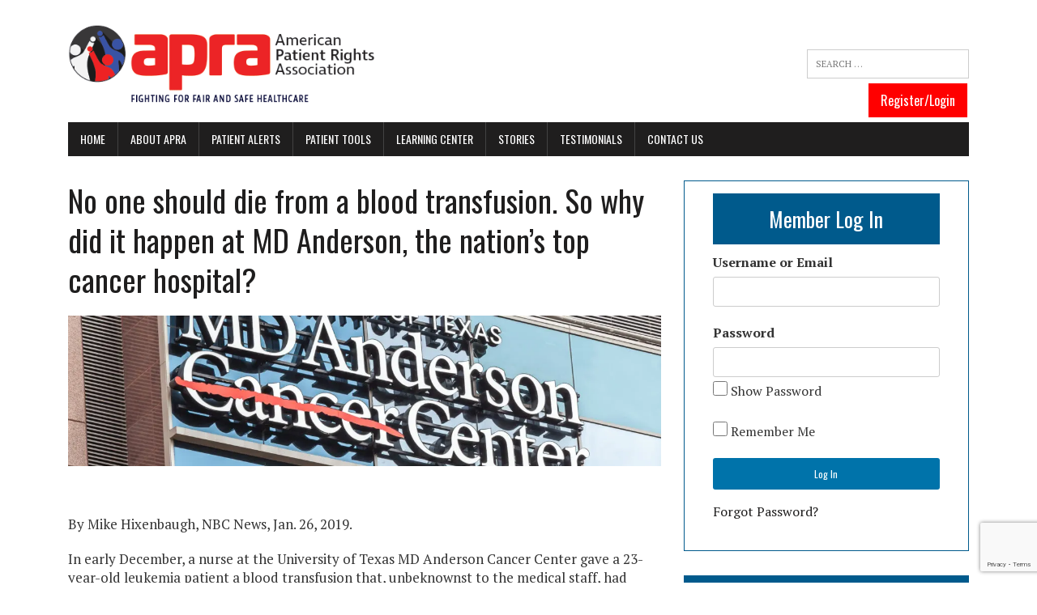

--- FILE ---
content_type: text/html; charset=UTF-8
request_url: https://www.americanpatient.org/no-one-should-die-from-a-blood-transfusion-so-why-did-it-happen-at-md-anderson-the-nations-top-cancer-hospital/
body_size: 24563
content:
<!DOCTYPE html>
<html class="no-js" dir="ltr" lang="en-US" prefix="og: https://ogp.me/ns#">
<head>
<link rel="stylesheet" type="text/css" href="https://www.americanpatient.org/wp-content/themes/mh-newsdesk-lite-child/includes/bootstrap.min.css" />
<link rel="stylesheet" type="text/css" href="https://www.americanpatient.org/wp-content/themes/mh-newsdesk-lite-child/includes/nfont-awesome.min.css" />
	
<meta charset="UTF-8">
<meta name="viewport" content="width=device-width, initial-scale=1.0">
<link rel="profile" href="http://gmpg.org/xfn/11" />
<script data-cfasync="false" data-no-defer="1" data-no-minify="1" data-no-optimize="1">var ewww_webp_supported=!1;function check_webp_feature(A,e){var w;e=void 0!==e?e:function(){},ewww_webp_supported?e(ewww_webp_supported):((w=new Image).onload=function(){ewww_webp_supported=0<w.width&&0<w.height,e&&e(ewww_webp_supported)},w.onerror=function(){e&&e(!1)},w.src="data:image/webp;base64,"+{alpha:"UklGRkoAAABXRUJQVlA4WAoAAAAQAAAAAAAAAAAAQUxQSAwAAAARBxAR/Q9ERP8DAABWUDggGAAAABQBAJ0BKgEAAQAAAP4AAA3AAP7mtQAAAA=="}[A])}check_webp_feature("alpha");</script><script data-cfasync="false" data-no-defer="1" data-no-minify="1" data-no-optimize="1">var Arrive=function(c,w){"use strict";if(c.MutationObserver&&"undefined"!=typeof HTMLElement){var r,a=0,u=(r=HTMLElement.prototype.matches||HTMLElement.prototype.webkitMatchesSelector||HTMLElement.prototype.mozMatchesSelector||HTMLElement.prototype.msMatchesSelector,{matchesSelector:function(e,t){return e instanceof HTMLElement&&r.call(e,t)},addMethod:function(e,t,r){var a=e[t];e[t]=function(){return r.length==arguments.length?r.apply(this,arguments):"function"==typeof a?a.apply(this,arguments):void 0}},callCallbacks:function(e,t){t&&t.options.onceOnly&&1==t.firedElems.length&&(e=[e[0]]);for(var r,a=0;r=e[a];a++)r&&r.callback&&r.callback.call(r.elem,r.elem);t&&t.options.onceOnly&&1==t.firedElems.length&&t.me.unbindEventWithSelectorAndCallback.call(t.target,t.selector,t.callback)},checkChildNodesRecursively:function(e,t,r,a){for(var i,n=0;i=e[n];n++)r(i,t,a)&&a.push({callback:t.callback,elem:i}),0<i.childNodes.length&&u.checkChildNodesRecursively(i.childNodes,t,r,a)},mergeArrays:function(e,t){var r,a={};for(r in e)e.hasOwnProperty(r)&&(a[r]=e[r]);for(r in t)t.hasOwnProperty(r)&&(a[r]=t[r]);return a},toElementsArray:function(e){return e=void 0!==e&&("number"!=typeof e.length||e===c)?[e]:e}}),e=(l.prototype.addEvent=function(e,t,r,a){a={target:e,selector:t,options:r,callback:a,firedElems:[]};return this._beforeAdding&&this._beforeAdding(a),this._eventsBucket.push(a),a},l.prototype.removeEvent=function(e){for(var t,r=this._eventsBucket.length-1;t=this._eventsBucket[r];r--)e(t)&&(this._beforeRemoving&&this._beforeRemoving(t),(t=this._eventsBucket.splice(r,1))&&t.length&&(t[0].callback=null))},l.prototype.beforeAdding=function(e){this._beforeAdding=e},l.prototype.beforeRemoving=function(e){this._beforeRemoving=e},l),t=function(i,n){var o=new e,l=this,s={fireOnAttributesModification:!1};return o.beforeAdding(function(t){var e=t.target;e!==c.document&&e!==c||(e=document.getElementsByTagName("html")[0]);var r=new MutationObserver(function(e){n.call(this,e,t)}),a=i(t.options);r.observe(e,a),t.observer=r,t.me=l}),o.beforeRemoving(function(e){e.observer.disconnect()}),this.bindEvent=function(e,t,r){t=u.mergeArrays(s,t);for(var a=u.toElementsArray(this),i=0;i<a.length;i++)o.addEvent(a[i],e,t,r)},this.unbindEvent=function(){var r=u.toElementsArray(this);o.removeEvent(function(e){for(var t=0;t<r.length;t++)if(this===w||e.target===r[t])return!0;return!1})},this.unbindEventWithSelectorOrCallback=function(r){var a=u.toElementsArray(this),i=r,e="function"==typeof r?function(e){for(var t=0;t<a.length;t++)if((this===w||e.target===a[t])&&e.callback===i)return!0;return!1}:function(e){for(var t=0;t<a.length;t++)if((this===w||e.target===a[t])&&e.selector===r)return!0;return!1};o.removeEvent(e)},this.unbindEventWithSelectorAndCallback=function(r,a){var i=u.toElementsArray(this);o.removeEvent(function(e){for(var t=0;t<i.length;t++)if((this===w||e.target===i[t])&&e.selector===r&&e.callback===a)return!0;return!1})},this},i=new function(){var s={fireOnAttributesModification:!1,onceOnly:!1,existing:!1};function n(e,t,r){return!(!u.matchesSelector(e,t.selector)||(e._id===w&&(e._id=a++),-1!=t.firedElems.indexOf(e._id)))&&(t.firedElems.push(e._id),!0)}var c=(i=new t(function(e){var t={attributes:!1,childList:!0,subtree:!0};return e.fireOnAttributesModification&&(t.attributes=!0),t},function(e,i){e.forEach(function(e){var t=e.addedNodes,r=e.target,a=[];null!==t&&0<t.length?u.checkChildNodesRecursively(t,i,n,a):"attributes"===e.type&&n(r,i)&&a.push({callback:i.callback,elem:r}),u.callCallbacks(a,i)})})).bindEvent;return i.bindEvent=function(e,t,r){t=void 0===r?(r=t,s):u.mergeArrays(s,t);var a=u.toElementsArray(this);if(t.existing){for(var i=[],n=0;n<a.length;n++)for(var o=a[n].querySelectorAll(e),l=0;l<o.length;l++)i.push({callback:r,elem:o[l]});if(t.onceOnly&&i.length)return r.call(i[0].elem,i[0].elem);setTimeout(u.callCallbacks,1,i)}c.call(this,e,t,r)},i},o=new function(){var a={};function i(e,t){return u.matchesSelector(e,t.selector)}var n=(o=new t(function(){return{childList:!0,subtree:!0}},function(e,r){e.forEach(function(e){var t=e.removedNodes,e=[];null!==t&&0<t.length&&u.checkChildNodesRecursively(t,r,i,e),u.callCallbacks(e,r)})})).bindEvent;return o.bindEvent=function(e,t,r){t=void 0===r?(r=t,a):u.mergeArrays(a,t),n.call(this,e,t,r)},o};d(HTMLElement.prototype),d(NodeList.prototype),d(HTMLCollection.prototype),d(HTMLDocument.prototype),d(Window.prototype);var n={};return s(i,n,"unbindAllArrive"),s(o,n,"unbindAllLeave"),n}function l(){this._eventsBucket=[],this._beforeAdding=null,this._beforeRemoving=null}function s(e,t,r){u.addMethod(t,r,e.unbindEvent),u.addMethod(t,r,e.unbindEventWithSelectorOrCallback),u.addMethod(t,r,e.unbindEventWithSelectorAndCallback)}function d(e){e.arrive=i.bindEvent,s(i,e,"unbindArrive"),e.leave=o.bindEvent,s(o,e,"unbindLeave")}}(window,void 0),ewww_webp_supported=!1;function check_webp_feature(e,t){var r;ewww_webp_supported?t(ewww_webp_supported):((r=new Image).onload=function(){ewww_webp_supported=0<r.width&&0<r.height,t(ewww_webp_supported)},r.onerror=function(){t(!1)},r.src="data:image/webp;base64,"+{alpha:"UklGRkoAAABXRUJQVlA4WAoAAAAQAAAAAAAAAAAAQUxQSAwAAAARBxAR/Q9ERP8DAABWUDggGAAAABQBAJ0BKgEAAQAAAP4AAA3AAP7mtQAAAA==",animation:"UklGRlIAAABXRUJQVlA4WAoAAAASAAAAAAAAAAAAQU5JTQYAAAD/////AABBTk1GJgAAAAAAAAAAAAAAAAAAAGQAAABWUDhMDQAAAC8AAAAQBxAREYiI/gcA"}[e])}function ewwwLoadImages(e){if(e){for(var t=document.querySelectorAll(".batch-image img, .image-wrapper a, .ngg-pro-masonry-item a, .ngg-galleria-offscreen-seo-wrapper a"),r=0,a=t.length;r<a;r++)ewwwAttr(t[r],"data-src",t[r].getAttribute("data-webp")),ewwwAttr(t[r],"data-thumbnail",t[r].getAttribute("data-webp-thumbnail"));for(var i=document.querySelectorAll("div.woocommerce-product-gallery__image"),r=0,a=i.length;r<a;r++)ewwwAttr(i[r],"data-thumb",i[r].getAttribute("data-webp-thumb"))}for(var n=document.querySelectorAll("video"),r=0,a=n.length;r<a;r++)ewwwAttr(n[r],"poster",e?n[r].getAttribute("data-poster-webp"):n[r].getAttribute("data-poster-image"));for(var o,l=document.querySelectorAll("img.ewww_webp_lazy_load"),r=0,a=l.length;r<a;r++)e&&(ewwwAttr(l[r],"data-lazy-srcset",l[r].getAttribute("data-lazy-srcset-webp")),ewwwAttr(l[r],"data-srcset",l[r].getAttribute("data-srcset-webp")),ewwwAttr(l[r],"data-lazy-src",l[r].getAttribute("data-lazy-src-webp")),ewwwAttr(l[r],"data-src",l[r].getAttribute("data-src-webp")),ewwwAttr(l[r],"data-orig-file",l[r].getAttribute("data-webp-orig-file")),ewwwAttr(l[r],"data-medium-file",l[r].getAttribute("data-webp-medium-file")),ewwwAttr(l[r],"data-large-file",l[r].getAttribute("data-webp-large-file")),null!=(o=l[r].getAttribute("srcset"))&&!1!==o&&o.includes("R0lGOD")&&ewwwAttr(l[r],"src",l[r].getAttribute("data-lazy-src-webp"))),l[r].className=l[r].className.replace(/\bewww_webp_lazy_load\b/,"");for(var s=document.querySelectorAll(".ewww_webp"),r=0,a=s.length;r<a;r++)e?(ewwwAttr(s[r],"srcset",s[r].getAttribute("data-srcset-webp")),ewwwAttr(s[r],"src",s[r].getAttribute("data-src-webp")),ewwwAttr(s[r],"data-orig-file",s[r].getAttribute("data-webp-orig-file")),ewwwAttr(s[r],"data-medium-file",s[r].getAttribute("data-webp-medium-file")),ewwwAttr(s[r],"data-large-file",s[r].getAttribute("data-webp-large-file")),ewwwAttr(s[r],"data-large_image",s[r].getAttribute("data-webp-large_image")),ewwwAttr(s[r],"data-src",s[r].getAttribute("data-webp-src"))):(ewwwAttr(s[r],"srcset",s[r].getAttribute("data-srcset-img")),ewwwAttr(s[r],"src",s[r].getAttribute("data-src-img"))),s[r].className=s[r].className.replace(/\bewww_webp\b/,"ewww_webp_loaded");window.jQuery&&jQuery.fn.isotope&&jQuery.fn.imagesLoaded&&(jQuery(".fusion-posts-container-infinite").imagesLoaded(function(){jQuery(".fusion-posts-container-infinite").hasClass("isotope")&&jQuery(".fusion-posts-container-infinite").isotope()}),jQuery(".fusion-portfolio:not(.fusion-recent-works) .fusion-portfolio-wrapper").imagesLoaded(function(){jQuery(".fusion-portfolio:not(.fusion-recent-works) .fusion-portfolio-wrapper").isotope()}))}function ewwwWebPInit(e){ewwwLoadImages(e),ewwwNggLoadGalleries(e),document.arrive(".ewww_webp",function(){ewwwLoadImages(e)}),document.arrive(".ewww_webp_lazy_load",function(){ewwwLoadImages(e)}),document.arrive("videos",function(){ewwwLoadImages(e)}),"loading"==document.readyState?document.addEventListener("DOMContentLoaded",ewwwJSONParserInit):("undefined"!=typeof galleries&&ewwwNggParseGalleries(e),ewwwWooParseVariations(e))}function ewwwAttr(e,t,r){null!=r&&!1!==r&&e.setAttribute(t,r)}function ewwwJSONParserInit(){"undefined"!=typeof galleries&&check_webp_feature("alpha",ewwwNggParseGalleries),check_webp_feature("alpha",ewwwWooParseVariations)}function ewwwWooParseVariations(e){if(e)for(var t=document.querySelectorAll("form.variations_form"),r=0,a=t.length;r<a;r++){var i=t[r].getAttribute("data-product_variations"),n=!1;try{for(var o in i=JSON.parse(i))void 0!==i[o]&&void 0!==i[o].image&&(void 0!==i[o].image.src_webp&&(i[o].image.src=i[o].image.src_webp,n=!0),void 0!==i[o].image.srcset_webp&&(i[o].image.srcset=i[o].image.srcset_webp,n=!0),void 0!==i[o].image.full_src_webp&&(i[o].image.full_src=i[o].image.full_src_webp,n=!0),void 0!==i[o].image.gallery_thumbnail_src_webp&&(i[o].image.gallery_thumbnail_src=i[o].image.gallery_thumbnail_src_webp,n=!0),void 0!==i[o].image.thumb_src_webp&&(i[o].image.thumb_src=i[o].image.thumb_src_webp,n=!0));n&&ewwwAttr(t[r],"data-product_variations",JSON.stringify(i))}catch(e){}}}function ewwwNggParseGalleries(e){if(e)for(var t in galleries){var r=galleries[t];galleries[t].images_list=ewwwNggParseImageList(r.images_list)}}function ewwwNggLoadGalleries(e){e&&document.addEventListener("ngg.galleria.themeadded",function(e,t){window.ngg_galleria._create_backup=window.ngg_galleria.create,window.ngg_galleria.create=function(e,t){var r=$(e).data("id");return galleries["gallery_"+r].images_list=ewwwNggParseImageList(galleries["gallery_"+r].images_list),window.ngg_galleria._create_backup(e,t)}})}function ewwwNggParseImageList(e){for(var t in e){var r=e[t];if(void 0!==r["image-webp"]&&(e[t].image=r["image-webp"],delete e[t]["image-webp"]),void 0!==r["thumb-webp"]&&(e[t].thumb=r["thumb-webp"],delete e[t]["thumb-webp"]),void 0!==r.full_image_webp&&(e[t].full_image=r.full_image_webp,delete e[t].full_image_webp),void 0!==r.srcsets)for(var a in r.srcsets)nggSrcset=r.srcsets[a],void 0!==r.srcsets[a+"-webp"]&&(e[t].srcsets[a]=r.srcsets[a+"-webp"],delete e[t].srcsets[a+"-webp"]);if(void 0!==r.full_srcsets)for(var i in r.full_srcsets)nggFSrcset=r.full_srcsets[i],void 0!==r.full_srcsets[i+"-webp"]&&(e[t].full_srcsets[i]=r.full_srcsets[i+"-webp"],delete e[t].full_srcsets[i+"-webp"])}return e}check_webp_feature("alpha",ewwwWebPInit);</script><title>No one should die from a blood transfusion. So why did it happen at MD Anderson, the nation’s top cancer hospital? | APRA</title>

		<!-- All in One SEO 4.9.3 - aioseo.com -->
	<meta name="description" content="By Mike Hixenbaugh, NBC News, Jan. 26, 2019. In early December, a nurse at the University of Texas MD Anderson Cancer Center gave a 23-year-old leukemia patient a blood transfusion that, unbeknownst to the medical staff, had become contaminated with bacteria. The patient’s blood pressure soon plummeted, but there’s no evidence anyone at the nation’s" />
	<meta name="robots" content="max-image-preview:large" />
	<meta name="author" content="APRA"/>
	<meta name="keywords" content="hospital news,public" />
	<link rel="canonical" href="https://www.americanpatient.org/no-one-should-die-from-a-blood-transfusion-so-why-did-it-happen-at-md-anderson-the-nations-top-cancer-hospital/" />
	<meta name="generator" content="All in One SEO (AIOSEO) 4.9.3" />
		<meta property="og:locale" content="en_US" />
		<meta property="og:site_name" content="APRA | American Patient Rights Association" />
		<meta property="og:type" content="article" />
		<meta property="og:title" content="No one should die from a blood transfusion. So why did it happen at MD Anderson, the nation’s top cancer hospital? | APRA" />
		<meta property="og:description" content="By Mike Hixenbaugh, NBC News, Jan. 26, 2019. In early December, a nurse at the University of Texas MD Anderson Cancer Center gave a 23-year-old leukemia patient a blood transfusion that, unbeknownst to the medical staff, had become contaminated with bacteria. The patient’s blood pressure soon plummeted, but there’s no evidence anyone at the nation’s" />
		<meta property="og:url" content="https://www.americanpatient.org/no-one-should-die-from-a-blood-transfusion-so-why-did-it-happen-at-md-anderson-the-nations-top-cancer-hospital/" />
		<meta property="article:published_time" content="2019-06-28T14:36:21+00:00" />
		<meta property="article:modified_time" content="2021-05-20T11:59:31+00:00" />
		<meta name="twitter:card" content="summary_large_image" />
		<meta name="twitter:title" content="No one should die from a blood transfusion. So why did it happen at MD Anderson, the nation’s top cancer hospital? | APRA" />
		<meta name="twitter:description" content="By Mike Hixenbaugh, NBC News, Jan. 26, 2019. In early December, a nurse at the University of Texas MD Anderson Cancer Center gave a 23-year-old leukemia patient a blood transfusion that, unbeknownst to the medical staff, had become contaminated with bacteria. The patient’s blood pressure soon plummeted, but there’s no evidence anyone at the nation’s" />
		<script type="application/ld+json" class="aioseo-schema">
			{"@context":"https:\/\/schema.org","@graph":[{"@type":"Article","@id":"https:\/\/www.americanpatient.org\/no-one-should-die-from-a-blood-transfusion-so-why-did-it-happen-at-md-anderson-the-nations-top-cancer-hospital\/#article","name":"No one should die from a blood transfusion. So why did it happen at MD Anderson, the nation\u2019s top cancer hospital? | APRA","headline":"No one should die from a blood transfusion. So why did it happen at MD Anderson, the nation&#8217;s top cancer hospital?","author":{"@id":"https:\/\/www.americanpatient.org\/author\/ronliss\/#author"},"publisher":{"@id":"https:\/\/www.americanpatient.org\/#organization"},"image":{"@type":"ImageObject","url":"https:\/\/www.americanpatient.org\/wp-content\/uploads\/2019\/06\/shutterstock_1196617885-scaled.jpg","width":2560,"height":1707},"datePublished":"2019-06-28T14:36:21-04:00","dateModified":"2021-05-20T07:59:31-04:00","inLanguage":"en-US","mainEntityOfPage":{"@id":"https:\/\/www.americanpatient.org\/no-one-should-die-from-a-blood-transfusion-so-why-did-it-happen-at-md-anderson-the-nations-top-cancer-hospital\/#webpage"},"isPartOf":{"@id":"https:\/\/www.americanpatient.org\/no-one-should-die-from-a-blood-transfusion-so-why-did-it-happen-at-md-anderson-the-nations-top-cancer-hospital\/#webpage"},"articleSection":"Hospital News, Public"},{"@type":"BreadcrumbList","@id":"https:\/\/www.americanpatient.org\/no-one-should-die-from-a-blood-transfusion-so-why-did-it-happen-at-md-anderson-the-nations-top-cancer-hospital\/#breadcrumblist","itemListElement":[{"@type":"ListItem","@id":"https:\/\/www.americanpatient.org#listItem","position":1,"name":"Home","item":"https:\/\/www.americanpatient.org","nextItem":{"@type":"ListItem","@id":"https:\/\/www.americanpatient.org\/category\/hospitals\/#listItem","name":"Hospital News"}},{"@type":"ListItem","@id":"https:\/\/www.americanpatient.org\/category\/hospitals\/#listItem","position":2,"name":"Hospital News","item":"https:\/\/www.americanpatient.org\/category\/hospitals\/","nextItem":{"@type":"ListItem","@id":"https:\/\/www.americanpatient.org\/no-one-should-die-from-a-blood-transfusion-so-why-did-it-happen-at-md-anderson-the-nations-top-cancer-hospital\/#listItem","name":"No one should die from a blood transfusion. So why did it happen at MD Anderson, the nation&#8217;s top cancer hospital?"},"previousItem":{"@type":"ListItem","@id":"https:\/\/www.americanpatient.org#listItem","name":"Home"}},{"@type":"ListItem","@id":"https:\/\/www.americanpatient.org\/no-one-should-die-from-a-blood-transfusion-so-why-did-it-happen-at-md-anderson-the-nations-top-cancer-hospital\/#listItem","position":3,"name":"No one should die from a blood transfusion. So why did it happen at MD Anderson, the nation&#8217;s top cancer hospital?","previousItem":{"@type":"ListItem","@id":"https:\/\/www.americanpatient.org\/category\/hospitals\/#listItem","name":"Hospital News"}}]},{"@type":"Organization","@id":"https:\/\/www.americanpatient.org\/#organization","name":"APRA American Patient Rights Association","description":"The American Patient Rights Association (APRA) is an independent, nonpartisan, consumer organization supporting patient rights and advocating for fair, safe, and transparent medical treatment for all. APRA provides online resources, tools, and information that empower patients navigating our complex healthcare system. To ensure impartiality, APRA is not associated with, supported by, or influenced by any member of the medical - industrial complex.","url":"https:\/\/www.americanpatient.org\/","email":"inquiry@americanpatient.org","logo":{"@type":"ImageObject","url":"https:\/\/www.americanpatient.org\/wp-content\/uploads\/2018\/07\/favicon-APRA1.png","@id":"https:\/\/www.americanpatient.org\/no-one-should-die-from-a-blood-transfusion-so-why-did-it-happen-at-md-anderson-the-nations-top-cancer-hospital\/#organizationLogo","width":235,"height":235},"image":{"@id":"https:\/\/www.americanpatient.org\/no-one-should-die-from-a-blood-transfusion-so-why-did-it-happen-at-md-anderson-the-nations-top-cancer-hospital\/#organizationLogo"}},{"@type":"Person","@id":"https:\/\/www.americanpatient.org\/author\/ronliss\/#author","url":"https:\/\/www.americanpatient.org\/author\/ronliss\/","name":"APRA"},{"@type":"WebPage","@id":"https:\/\/www.americanpatient.org\/no-one-should-die-from-a-blood-transfusion-so-why-did-it-happen-at-md-anderson-the-nations-top-cancer-hospital\/#webpage","url":"https:\/\/www.americanpatient.org\/no-one-should-die-from-a-blood-transfusion-so-why-did-it-happen-at-md-anderson-the-nations-top-cancer-hospital\/","name":"No one should die from a blood transfusion. So why did it happen at MD Anderson, the nation\u2019s top cancer hospital? | APRA","description":"By Mike Hixenbaugh, NBC News, Jan. 26, 2019. In early December, a nurse at the University of Texas MD Anderson Cancer Center gave a 23-year-old leukemia patient a blood transfusion that, unbeknownst to the medical staff, had become contaminated with bacteria. The patient\u2019s blood pressure soon plummeted, but there\u2019s no evidence anyone at the nation\u2019s","inLanguage":"en-US","isPartOf":{"@id":"https:\/\/www.americanpatient.org\/#website"},"breadcrumb":{"@id":"https:\/\/www.americanpatient.org\/no-one-should-die-from-a-blood-transfusion-so-why-did-it-happen-at-md-anderson-the-nations-top-cancer-hospital\/#breadcrumblist"},"author":{"@id":"https:\/\/www.americanpatient.org\/author\/ronliss\/#author"},"creator":{"@id":"https:\/\/www.americanpatient.org\/author\/ronliss\/#author"},"image":{"@type":"ImageObject","url":"https:\/\/www.americanpatient.org\/wp-content\/uploads\/2019\/06\/shutterstock_1196617885-scaled.jpg","@id":"https:\/\/www.americanpatient.org\/no-one-should-die-from-a-blood-transfusion-so-why-did-it-happen-at-md-anderson-the-nations-top-cancer-hospital\/#mainImage","width":2560,"height":1707},"primaryImageOfPage":{"@id":"https:\/\/www.americanpatient.org\/no-one-should-die-from-a-blood-transfusion-so-why-did-it-happen-at-md-anderson-the-nations-top-cancer-hospital\/#mainImage"},"datePublished":"2019-06-28T14:36:21-04:00","dateModified":"2021-05-20T07:59:31-04:00"},{"@type":"WebSite","@id":"https:\/\/www.americanpatient.org\/#website","url":"https:\/\/www.americanpatient.org\/","name":"APRA","description":"American Patient Rights Association","inLanguage":"en-US","publisher":{"@id":"https:\/\/www.americanpatient.org\/#organization"}}]}
		</script>
		<!-- All in One SEO -->


<!-- Google Tag Manager for WordPress by gtm4wp.com -->
<script data-cfasync="false" data-pagespeed-no-defer>
	var gtm4wp_datalayer_name = "dataLayer";
	var dataLayer = dataLayer || [];
</script>
<!-- End Google Tag Manager for WordPress by gtm4wp.com --><link rel='dns-prefetch' href='//www.americanpatient.org' />
<link rel='dns-prefetch' href='//js.stripe.com' />
<link rel='dns-prefetch' href='//ajax.googleapis.com' />
<link rel='dns-prefetch' href='//www.google.com' />
<link rel='dns-prefetch' href='//fonts.googleapis.com' />
<link rel="alternate" type="application/rss+xml" title="APRA &raquo; Feed" href="https://www.americanpatient.org/feed/" />
<link rel="alternate" title="oEmbed (JSON)" type="application/json+oembed" href="https://www.americanpatient.org/wp-json/oembed/1.0/embed?url=https%3A%2F%2Fwww.americanpatient.org%2Fno-one-should-die-from-a-blood-transfusion-so-why-did-it-happen-at-md-anderson-the-nations-top-cancer-hospital%2F" />
<link rel="alternate" title="oEmbed (XML)" type="text/xml+oembed" href="https://www.americanpatient.org/wp-json/oembed/1.0/embed?url=https%3A%2F%2Fwww.americanpatient.org%2Fno-one-should-die-from-a-blood-transfusion-so-why-did-it-happen-at-md-anderson-the-nations-top-cancer-hospital%2F&#038;format=xml" />
		<!-- This site uses the Google Analytics by MonsterInsights plugin v9.11.1 - Using Analytics tracking - https://www.monsterinsights.com/ -->
							<script src="//www.googletagmanager.com/gtag/js?id=G-75CWEJ7807"  data-cfasync="false" data-wpfc-render="false" type="text/javascript" async></script>
			<script data-cfasync="false" data-wpfc-render="false" type="text/javascript">
				var mi_version = '9.11.1';
				var mi_track_user = true;
				var mi_no_track_reason = '';
								var MonsterInsightsDefaultLocations = {"page_location":"https:\/\/www.americanpatient.org\/no-one-should-die-from-a-blood-transfusion-so-why-did-it-happen-at-md-anderson-the-nations-top-cancer-hospital\/"};
								if ( typeof MonsterInsightsPrivacyGuardFilter === 'function' ) {
					var MonsterInsightsLocations = (typeof MonsterInsightsExcludeQuery === 'object') ? MonsterInsightsPrivacyGuardFilter( MonsterInsightsExcludeQuery ) : MonsterInsightsPrivacyGuardFilter( MonsterInsightsDefaultLocations );
				} else {
					var MonsterInsightsLocations = (typeof MonsterInsightsExcludeQuery === 'object') ? MonsterInsightsExcludeQuery : MonsterInsightsDefaultLocations;
				}

								var disableStrs = [
										'ga-disable-G-75CWEJ7807',
									];

				/* Function to detect opted out users */
				function __gtagTrackerIsOptedOut() {
					for (var index = 0; index < disableStrs.length; index++) {
						if (document.cookie.indexOf(disableStrs[index] + '=true') > -1) {
							return true;
						}
					}

					return false;
				}

				/* Disable tracking if the opt-out cookie exists. */
				if (__gtagTrackerIsOptedOut()) {
					for (var index = 0; index < disableStrs.length; index++) {
						window[disableStrs[index]] = true;
					}
				}

				/* Opt-out function */
				function __gtagTrackerOptout() {
					for (var index = 0; index < disableStrs.length; index++) {
						document.cookie = disableStrs[index] + '=true; expires=Thu, 31 Dec 2099 23:59:59 UTC; path=/';
						window[disableStrs[index]] = true;
					}
				}

				if ('undefined' === typeof gaOptout) {
					function gaOptout() {
						__gtagTrackerOptout();
					}
				}
								window.dataLayer = window.dataLayer || [];

				window.MonsterInsightsDualTracker = {
					helpers: {},
					trackers: {},
				};
				if (mi_track_user) {
					function __gtagDataLayer() {
						dataLayer.push(arguments);
					}

					function __gtagTracker(type, name, parameters) {
						if (!parameters) {
							parameters = {};
						}

						if (parameters.send_to) {
							__gtagDataLayer.apply(null, arguments);
							return;
						}

						if (type === 'event') {
														parameters.send_to = monsterinsights_frontend.v4_id;
							var hookName = name;
							if (typeof parameters['event_category'] !== 'undefined') {
								hookName = parameters['event_category'] + ':' + name;
							}

							if (typeof MonsterInsightsDualTracker.trackers[hookName] !== 'undefined') {
								MonsterInsightsDualTracker.trackers[hookName](parameters);
							} else {
								__gtagDataLayer('event', name, parameters);
							}
							
						} else {
							__gtagDataLayer.apply(null, arguments);
						}
					}

					__gtagTracker('js', new Date());
					__gtagTracker('set', {
						'developer_id.dZGIzZG': true,
											});
					if ( MonsterInsightsLocations.page_location ) {
						__gtagTracker('set', MonsterInsightsLocations);
					}
										__gtagTracker('config', 'G-75CWEJ7807', {"forceSSL":"true","link_attribution":"true"} );
										window.gtag = __gtagTracker;										(function () {
						/* https://developers.google.com/analytics/devguides/collection/analyticsjs/ */
						/* ga and __gaTracker compatibility shim. */
						var noopfn = function () {
							return null;
						};
						var newtracker = function () {
							return new Tracker();
						};
						var Tracker = function () {
							return null;
						};
						var p = Tracker.prototype;
						p.get = noopfn;
						p.set = noopfn;
						p.send = function () {
							var args = Array.prototype.slice.call(arguments);
							args.unshift('send');
							__gaTracker.apply(null, args);
						};
						var __gaTracker = function () {
							var len = arguments.length;
							if (len === 0) {
								return;
							}
							var f = arguments[len - 1];
							if (typeof f !== 'object' || f === null || typeof f.hitCallback !== 'function') {
								if ('send' === arguments[0]) {
									var hitConverted, hitObject = false, action;
									if ('event' === arguments[1]) {
										if ('undefined' !== typeof arguments[3]) {
											hitObject = {
												'eventAction': arguments[3],
												'eventCategory': arguments[2],
												'eventLabel': arguments[4],
												'value': arguments[5] ? arguments[5] : 1,
											}
										}
									}
									if ('pageview' === arguments[1]) {
										if ('undefined' !== typeof arguments[2]) {
											hitObject = {
												'eventAction': 'page_view',
												'page_path': arguments[2],
											}
										}
									}
									if (typeof arguments[2] === 'object') {
										hitObject = arguments[2];
									}
									if (typeof arguments[5] === 'object') {
										Object.assign(hitObject, arguments[5]);
									}
									if ('undefined' !== typeof arguments[1].hitType) {
										hitObject = arguments[1];
										if ('pageview' === hitObject.hitType) {
											hitObject.eventAction = 'page_view';
										}
									}
									if (hitObject) {
										action = 'timing' === arguments[1].hitType ? 'timing_complete' : hitObject.eventAction;
										hitConverted = mapArgs(hitObject);
										__gtagTracker('event', action, hitConverted);
									}
								}
								return;
							}

							function mapArgs(args) {
								var arg, hit = {};
								var gaMap = {
									'eventCategory': 'event_category',
									'eventAction': 'event_action',
									'eventLabel': 'event_label',
									'eventValue': 'event_value',
									'nonInteraction': 'non_interaction',
									'timingCategory': 'event_category',
									'timingVar': 'name',
									'timingValue': 'value',
									'timingLabel': 'event_label',
									'page': 'page_path',
									'location': 'page_location',
									'title': 'page_title',
									'referrer' : 'page_referrer',
								};
								for (arg in args) {
																		if (!(!args.hasOwnProperty(arg) || !gaMap.hasOwnProperty(arg))) {
										hit[gaMap[arg]] = args[arg];
									} else {
										hit[arg] = args[arg];
									}
								}
								return hit;
							}

							try {
								f.hitCallback();
							} catch (ex) {
							}
						};
						__gaTracker.create = newtracker;
						__gaTracker.getByName = newtracker;
						__gaTracker.getAll = function () {
							return [];
						};
						__gaTracker.remove = noopfn;
						__gaTracker.loaded = true;
						window['__gaTracker'] = __gaTracker;
					})();
									} else {
										console.log("");
					(function () {
						function __gtagTracker() {
							return null;
						}

						window['__gtagTracker'] = __gtagTracker;
						window['gtag'] = __gtagTracker;
					})();
									}
			</script>
							<!-- / Google Analytics by MonsterInsights -->
		<style id='wp-img-auto-sizes-contain-inline-css' type='text/css'>
img:is([sizes=auto i],[sizes^="auto," i]){contain-intrinsic-size:3000px 1500px}
/*# sourceURL=wp-img-auto-sizes-contain-inline-css */
</style>
<style id='wp-emoji-styles-inline-css' type='text/css'>

	img.wp-smiley, img.emoji {
		display: inline !important;
		border: none !important;
		box-shadow: none !important;
		height: 1em !important;
		width: 1em !important;
		margin: 0 0.07em !important;
		vertical-align: -0.1em !important;
		background: none !important;
		padding: 0 !important;
	}
/*# sourceURL=wp-emoji-styles-inline-css */
</style>
<link rel='stylesheet' id='contact-form-7-css' href='https://www.americanpatient.org/wp-content/plugins/contact-form-7/includes/css/styles.css' type='text/css' media='all' />
<link rel='stylesheet' id='wpedon-css' href='https://www.americanpatient.org/wp-content/plugins/easy-paypal-donation/assets/css/wpedon.css' type='text/css' media='all' />
<link rel='stylesheet' id='page-list-style-css' href='https://www.americanpatient.org/wp-content/plugins/page-list/css/page-list.css' type='text/css' media='all' />
<link rel='stylesheet' id='pmpro_frontend_base-css' href='https://www.americanpatient.org/wp-content/plugins/paid-memberships-pro/css/frontend/base.css' type='text/css' media='all' />
<link rel='stylesheet' id='pmpro_frontend_variation_1-css' href='https://www.americanpatient.org/wp-content/plugins/paid-memberships-pro/css/frontend/variation_1.css' type='text/css' media='all' />
<link rel='stylesheet' id='pmprorh_frontend-css' href='https://www.americanpatient.org/wp-content/plugins/pmpro-mailchimp/css/pmpromc.css' type='text/css' media='all' />
<link rel='stylesheet' id='pp-bootstrap-css' href='https://www.americanpatient.org/wp-content/plugins/ppress/assets/css/flat-ui/bs/css/bs.css' type='text/css' media='all' />
<link rel='stylesheet' id='pp-flat-ui-css' href='https://www.americanpatient.org/wp-content/plugins/ppress/assets/css/flat-ui/css/flat-ui.css' type='text/css' media='all' />
<link rel='stylesheet' id='ppcore-css' href='https://www.americanpatient.org/wp-content/plugins/ppress/assets/css/ppcore.css' type='text/css' media='all' />
<link rel='stylesheet' id='sow-image-default-8b5b6f678277-css' href='https://www.americanpatient.org/wp-content/uploads/siteorigin-widgets/sow-image-default-8b5b6f678277.css' type='text/css' media='all' />
<link rel='stylesheet' id='usp_style-css' href='https://www.americanpatient.org/wp-content/plugins/user-submitted-posts/resources/usp.css' type='text/css' media='all' />
<link rel='stylesheet' id='if-menu-site-css-css' href='https://www.americanpatient.org/wp-content/plugins/if-menu/assets/if-menu-site.css' type='text/css' media='all' />
<link rel='stylesheet' id='parent-style-css' href='https://www.americanpatient.org/wp-content/themes/mh-newsdesk-lite/style.css' type='text/css' media='all' />
<link rel='stylesheet' id='mh-google-fonts-css' href='https://fonts.googleapis.com/css?display=swap&family=Oswald:400,700,300|PT+Serif:400,400italic,700,700italic' type='text/css' media='all' />
<link rel='stylesheet' id='mh-font-awesome-css' href='https://www.americanpatient.org/wp-content/themes/mh-newsdesk-lite/includes/font-awesome.min.css' type='text/css' media='all' />
<link rel='stylesheet' id='mh-style-css' href='https://www.americanpatient.org/wp-content/themes/mh-newsdesk-lite-child/style.css' type='text/css' media='all' />
<link rel='stylesheet' id='heateor_sss_frontend_css-css' href='https://www.americanpatient.org/wp-content/plugins/sassy-social-share/public/css/sassy-social-share-public.css' type='text/css' media='all' />
<style id='heateor_sss_frontend_css-inline-css' type='text/css'>
.heateor_sss_button_instagram span.heateor_sss_svg,a.heateor_sss_instagram span.heateor_sss_svg{background:radial-gradient(circle at 30% 107%,#fdf497 0,#fdf497 5%,#fd5949 45%,#d6249f 60%,#285aeb 90%)}div.heateor_sss_horizontal_sharing a.heateor_sss_button_instagram span{background:#FF0000!important;}div.heateor_sss_standard_follow_icons_container a.heateor_sss_button_instagram span{background:#FF0000}div.heateor_sss_horizontal_sharing a.heateor_sss_button_instagram span:hover{background:#005a8c!important;}div.heateor_sss_standard_follow_icons_container a.heateor_sss_button_instagram span:hover{background:#005a8c}div.heateor_sss_vertical_sharing  a.heateor_sss_button_instagram span{background:#FF0000!important;}div.heateor_sss_floating_follow_icons_container a.heateor_sss_button_instagram span{background:#FF0000}div.heateor_sss_vertical_sharing a.heateor_sss_button_instagram span:hover{background:#005a8c!important;}div.heateor_sss_floating_follow_icons_container a.heateor_sss_button_instagram span:hover{background:#005a8c}.heateor_sss_horizontal_sharing .heateor_sss_svg,.heateor_sss_standard_follow_icons_container .heateor_sss_svg{background-color:#FF0000!important;background:#FF0000!important;color:#fff;border-width:2pxpx;border-style:solid;border-color:#fffffff}.heateor_sss_horizontal_sharing .heateorSssTCBackground{color:#666}.heateor_sss_horizontal_sharing span.heateor_sss_svg:hover,.heateor_sss_standard_follow_icons_container span.heateor_sss_svg:hover{background-color:#005a8c!important;background:#005a8c!importantborder-color:transparent;}.heateor_sss_vertical_sharing span.heateor_sss_svg,.heateor_sss_floating_follow_icons_container span.heateor_sss_svg{background-color:#FF0000!important;background:#FF0000!important;color:#fff;border-width:2pxpx;border-style:solid;border-color:#ffffff;}.heateor_sss_vertical_sharing .heateorSssTCBackground{color:#666;}.heateor_sss_vertical_sharing span.heateor_sss_svg:hover,.heateor_sss_floating_follow_icons_container span.heateor_sss_svg:hover{background-color:#005a8c!important;background:#005a8c!important;border-color:transparent;}
/*# sourceURL=heateor_sss_frontend_css-inline-css */
</style>
<script type="text/javascript" src="https://www.americanpatient.org/wp-content/plugins/google-analytics-for-wordpress/assets/js/frontend-gtag.min.js" id="monsterinsights-frontend-script-js" async="async" data-wp-strategy="async"></script>
<script data-cfasync="false" data-wpfc-render="false" type="text/javascript" id='monsterinsights-frontend-script-js-extra'>/* <![CDATA[ */
var monsterinsights_frontend = {"js_events_tracking":"true","download_extensions":"doc,pdf,ppt,zip,xls,docx,pptx,xlsx","inbound_paths":"[{\"path\":\"\\\/go\\\/\",\"label\":\"affiliate\"},{\"path\":\"\\\/recommend\\\/\",\"label\":\"affiliate\"}]","home_url":"https:\/\/www.americanpatient.org","hash_tracking":"false","v4_id":"G-75CWEJ7807"};/* ]]> */
</script>
<script type="text/javascript" src="https://www.americanpatient.org/wp-includes/js/jquery/jquery.min.js" id="jquery-core-js"></script>
<script type="text/javascript" src="https://www.americanpatient.org/wp-includes/js/jquery/jquery-migrate.min.js" id="jquery-migrate-js"></script>
<script type="text/javascript" src="https://www.americanpatient.org/wp-content/plugins/related-posts-thumbnails/assets/js/front.min.js" id="rpt_front_style-js"></script>
<script type="text/javascript" src="https://www.americanpatient.org/wp-content/plugins/related-posts-thumbnails/assets/js/lazy-load.js" id="rpt-lazy-load-js"></script>
<script type="text/javascript" src="https://www.google.com/recaptcha/api.js" id="usp_recaptcha-js"></script>
<script type="text/javascript" src="https://www.americanpatient.org/wp-content/plugins/user-submitted-posts/resources/jquery.cookie.js" id="usp_cookie-js"></script>
<script type="text/javascript" src="https://www.americanpatient.org/wp-content/plugins/user-submitted-posts/resources/jquery.parsley.min.js" id="usp_parsley-js"></script>
<script type="text/javascript" id="usp_core-js-before">
/* <![CDATA[ */
var usp_custom_field = "usp_custom_field"; var usp_custom_field_2 = ""; var usp_custom_checkbox = "usp_custom_checkbox"; var usp_case_sensitivity = "false"; var usp_min_images = 1; var usp_max_images = 1; var usp_parsley_error = "Incorrect response."; var usp_multiple_cats = 0; var usp_existing_tags = 0; var usp_recaptcha_disp = "show"; var usp_recaptcha_vers = "2"; var usp_recaptcha_key = "6LfupFMUAAAAAKabT3X_n7F3k2-nuuyrCcAQgmdX"; var challenge_nonce = "69b720f52b"; var ajax_url = "https:\/\/www.americanpatient.org\/wp-admin\/admin-ajax.php"; 
//# sourceURL=usp_core-js-before
/* ]]> */
</script>
<script type="text/javascript" src="https://www.americanpatient.org/wp-content/plugins/user-submitted-posts/resources/jquery.usp.core.js" id="usp_core-js"></script>
<script type="text/javascript" src="https://www.americanpatient.org/wp-content/themes/mh-newsdesk-lite-child/etsScript.js" id="ets_them_script-js"></script>
<script type="text/javascript" src="https://www.americanpatient.org/wp-content/themes/mh-newsdesk-lite/js/scripts.js" id="mh-scripts-js"></script>
<link rel="https://api.w.org/" href="https://www.americanpatient.org/wp-json/" /><link rel="alternate" title="JSON" type="application/json" href="https://www.americanpatient.org/wp-json/wp/v2/posts/8031" /><link rel="EditURI" type="application/rsd+xml" title="RSD" href="https://www.americanpatient.org/xmlrpc.php?rsd" />
<meta name="generator" content="WordPress 6.9" />
<link rel='shortlink' href='https://www.americanpatient.org/?p=8031' />
<style id="mystickymenu" type="text/css">#mysticky-nav { width:100%; position: static; height: auto !important; }#mysticky-nav.wrapfixed { position:fixed; left: 0px; margin-top:0px;  z-index: 99990; -webkit-transition: 0.3s; -moz-transition: 0.3s; -o-transition: 0.3s; transition: 0.3s; -ms-filter:"progid:DXImageTransform.Microsoft.Alpha(Opacity=90)"; filter: alpha(opacity=90); opacity:0.9; background-color: #f7f5e7;}#mysticky-nav.wrapfixed .myfixed{ background-color: #f7f5e7; position: relative;top: auto;left: auto;right: auto;}#mysticky-nav .myfixed { margin:0 auto; float:none; border:0px; background:none; max-width:100%; }</style>			<style type="text/css">
																															</style>
					<script type="text/javascript">
			var _statcounter = _statcounter || [];
			_statcounter.push({"tags": {"author": "ronliss"}});
		</script>
		<style id="pmpro_colors">:root {
	--pmpro--color--base: #ffffff;
	--pmpro--color--contrast: #222222;
	--pmpro--color--accent: #0c3d54;
	--pmpro--color--accent--variation: hsl( 199,75%,28.5% );
	--pmpro--color--border--variation: hsl( 0,0%,91% );
}</style>        <style>
            #related_posts_thumbnails li {
                border-right: 1px solid #dddddd;
                background-color: #ffffff            }

            #related_posts_thumbnails li:hover {
                background-color: #ffffff;
            }

            .relpost_content {
                font-size: 14px;
                color: #333333;
            }

            .relpost-block-single {
                background-color: #ffffff;
                border-right: 1px solid #dddddd;
                border-left: 1px solid #dddddd;
                margin-right: -1px;
            }

            .relpost-block-single:hover {
                background-color: #ffffff;
            }
        </style>

        
<!-- Google Tag Manager for WordPress by gtm4wp.com -->
<!-- GTM Container placement set to footer -->
<script data-cfasync="false" data-pagespeed-no-defer>
	var dataLayer_content = {"visitorLoginState":"logged-out","visitorEmail":"","visitorEmailHash":"","visitorUsername":"","pageTitle":"No one should die from a blood transfusion. So why did it happen at MD Anderson, the nation’s top cancer hospital? | APRA","pagePostType":"post","pagePostType2":"single-post","pageCategory":["hospitals","public"],"pagePostAuthor":"APRA"};
	dataLayer.push( dataLayer_content );
</script>
<script data-cfasync="false" data-pagespeed-no-defer>
(function(w,d,s,l,i){w[l]=w[l]||[];w[l].push({'gtm.start':
new Date().getTime(),event:'gtm.js'});var f=d.getElementsByTagName(s)[0],
j=d.createElement(s),dl=l!='dataLayer'?'&l='+l:'';j.async=true;j.src=
'//www.googletagmanager.com/gtm.js?id='+i+dl;f.parentNode.insertBefore(j,f);
})(window,document,'script','dataLayer','GTM-W6FHZ26');
</script>
<!-- End Google Tag Manager for WordPress by gtm4wp.com --><!--[if lt IE 9]>
<script src="https://www.americanpatient.org/wp-content/themes/mh-newsdesk-lite/js/css3-mediaqueries.js"></script>
<![endif]-->
<style>.wp-block-gallery.is-cropped .blocks-gallery-item picture{height:100%;width:100%;}</style><style type="text/css" id="custom-background-css">
body.custom-background { background-color: #ffffff; }
</style>
	<style type="text/css" id="sns_global_styles"><link href="//cdn-images.mailchimp.com/embedcode/horizontal-slim-10_7.css" rel="stylesheet" type="text/css"/>
#mc_embed_signup{background:none; clear:left; font:12px Oswald, Helvetica, Arial, sans-serif; width:100%;}
	#mc_embed_signup input.email {
    font-family: Oswald, Helvetica, Arial, sans-serif;
    font-size: 13px;
    border: 1px solid #ABB0B2;
    color: #343434;
    background-color: #fff;
    box-sizing: border-box;
    height: 32px;
    display: inline-block;
    width: 175px;
    float: left;
    vertical-align: top;
}
#mc_embed_signup label {
    display: block;
    font-size: 12px;
    padding-bottom: 10px;
    font-weight: 400;
  text-align: center;
}
.clear {
    clear: none;
}
	#mc_embed_signup label {
    display: block;
    font-size: 12px;
    padding: 10px 0;
    font-weight: normal;
    background:#005a8c;
    border-bottom:1px solid #333;
}

#mc_embed_signup .button:hover{
 background:#000; 
}
	#mc_embed_signup .button {
    font-size: 12px;
    border: none;    
    border-radius: 0;
    letter-spacing: .03em;
    color: #fff;
    background-color: #dd3333;
    box-sizing: border-box;
    height: 32px;
    line-height: 32px;
    padding: 0 18px;
    display: inline-block;
    margin: 0;
    transition: all 0.23s ease-in-out 0s;
}</style><link rel="icon" href="https://www.americanpatient.org/wp-content/uploads/2018/07/favicon-APRA1-150x150.png" sizes="32x32" />
<link rel="icon" href="https://www.americanpatient.org/wp-content/uploads/2018/07/favicon-APRA1.png" sizes="192x192" />
<link rel="apple-touch-icon" href="https://www.americanpatient.org/wp-content/uploads/2018/07/favicon-APRA1.png" />
<meta name="msapplication-TileImage" content="https://www.americanpatient.org/wp-content/uploads/2018/07/favicon-APRA1.png" />
		<style type="text/css" id="wp-custom-css">
			.pmpro_btn-submit-checkout{
	height:auto !important;
	padding:0px;
}
.home .entry-meta {
    display: none;
}
/* social follow footer*/
ul.heateor_sss_follow_ul {
    margin: 0!important;
    padding-left: 30% !important;
}


/* member story posting form design*/

div#user-submitted-posts fieldset input.usp-input {
    box-sizing: border-box;
    display: block;
    float: none;
    clear: both;
    width: 100%;
    margin: 0;
	  border: 1px solid #000;
    font-size: 0.875rem;
}

div#user-submitted-posts textarea.usp-textarea {
    box-sizing: border-box;
    display: block;
    float: none;
    clear: both;
    width: 100%;
    margin: 0;
	  font-size: 0.875rem;
}

div#user-submitted-posts form {
    box-sizing: border-box;
    margin: 10px 0;
    padding: 5px;
    background: #ffffff;
    border: 10px solid #d2d2d2;
    padding: 30px;
}


div#user-submitted-posts fieldset label {
    box-sizing: border-box;
    display: block;
    float: none;
    clear: both;
    width: 80%;
    margin: 0;
    padding: 0;
    border: 0;
    font-weight: bold;
    font-size: 16px;
}

input#user-submitted-post {
    /* width: 100%; */
    color: #ffffff;
    width: 100%;
    font-weight: bold;
    margin-top: 20px;
    text-decoration: none;
    text-transform: uppercase;
    letter-spacing: 1px;
}



/*make the entire widget style same color*/
.widget-title {
	background: #005a8c;
}





/*menu items normal font*/
ul.menu {
    font-weight: normal;
}
/* to align paypal button*/
form.pmpro_form .pmpro_submit{
	text-align: center;
	
}
/* to align texts*/
.cp-title-small {
       margin-left: 138px;
   }
	
/* front page remove underlines from post snippets*/
.my-news hr.mh-separator {
   /* visibility: hidden;*/
}
.mh-cp-widget .mh-separator:last-child {
   display: none;
}

/*tagcloud design*/
.tagcloud a { 
font-family: 'Oswald', Helvetica, Arial, sans-serif;
opacity: 0.80;  
font-weight: normal;
display: inline-block; 
margin: 2px 3px 3px 2px ; 
padding: 0 2px; 
line-height: 2px; 
} 

.tagcloud a:nth-child(9n){color: #428bca;} 
.tagcloud a:nth-child(9n+1){color: #ff0000;} 
.tagcloud a:nth-child(9n+2){color: #000;} 
.tagcloud a:nth-child(9n+3){color: #586680;} 
.tagcloud a:nth-child(9n+4){color: #0A555C;} 
.tagcloud a:nth-child(9n+5){color: #FF530D;} 
.tagcloud a:nth-child(9n+6){color: #004C97;} 
.tagcloud a:nth-child(9n+7){
	color: #1C2036;}
.tagcloud a:nth-child(9n+8){color: #3E606F;} 


.relpost-thumb-wrapper{
	padding-top: 30px;
	border-top: 1px solid #000;
}
.page-full-width {
    margin-top: -20px;
}
#footer-sidebar4 aside{
	margin-bottom: 0;
	padding-bottom: 0px;
}

p#footer-sidebar4{
	line-height:0;
}
.wrapper-inner{
	width: 100%;
}
#cust-entry-head{
	margin-top: -20px;
}
.header-wrap{
	margin-top: -10px;
}
table td{
	font-size:15px !important;
}
.pmpro_btn, .pmpro_btn:link, .pmpro_content_message a, .pmpro_content_message a:link {
    background-color: red;
	  font-size:15px;
	  color:#fff;
}

table th {
	text-align: center;
}

a:hover, a:focus {
   text-decoration: none !important;
}

a.pmpro_btn.pmpro_btn-select {
    color: #fff;
}

.pmpro_btn.disabled, .pmpro_btn[disabled], fieldset[disabled] .pmpro_btn {
    color: #fff;
}

/* cancel button */
.pmpro_btn, .pmpro_btn:link, .pmpro_content_message a, .pmpro_content_message a:link{
	color: #fff !important;
	padding: 10px !important;
}


/*login screen text size*/
body.login #nav a, body.login #backtoblog a {
     font-size: 18px !important;
    /* background: oldlace; */
}
/*remove meta extra links*/
.widget_meta > ul > li:nth-last-child(1) {
     display: none; 
}

.widget_meta > ul > li:nth-last-child(3) {
     display: none; 
}

.widget_meta > ul > li:nth-last-child(4) {
    padding-top: 20px;
	  }
.widget_meta > ul > li:nth-last-child(5) {
     display: none; 
}




.widget_meta ul{
	font-size: 14px;
	/*padding-left: 20px;*/

	margin: 20px auto;
	list-style: none;
	}
.widget_meta a{
	background: #ff0000;
font-family: 'Oswald', Helvetica, Arial, sans-serif;
	padding: 8px 80px;
	font-weight: normal;
	font-size: 18px;
	color: #fff;
	text-decoration: none !important;

}
.widget_meta a:hover{
	background: #428bca;
}

.widget_meta > ul > li:nth-last-child(2) {
     display: none; 
}

/*You may like */


ul#lcp_instance_listcategorypostswidget-2 li, ul#lcp_instance_listcategorypostswidget-3 li{
   padding: 10px 0;
	color: #333;
    text-transform: uppercase;
   border-bottom: 1px solid #d6d6d6 !important;
	font-weight:normal;
	font-size: 12px;
}

ul#lcp_instance_listcategorypostswidget-2 li>a,ul#lcp_instance_listcategorypostswidget-3 li>a  {
	font-family: 'Oswald', Helvetica, Arial, sans-serif;
	font-size: 15px !important;
    padding-right: 10px;
    text-transform: none !important;
	
}
/*ul#lcp_instance_listcategorypostswidget-2 li>a:after {
   content:" -"
	 
}*/

/*posts lists excerpts style*/
.content-list-excerpt {
       font-weight: normal;
}

/* footer font-weight*/
.mh-footer a, .mh-footer {
    color: #fff;
    font-weight: normal;
}
.custom-login-form-wrap{
    width:800px;
    height:800px;
    margin:80px auto;
    border:4px solid rgb(50,50,50);
	
}

/* footer register btn hover color*/
.so-widget-sow-button-flat-a8fc21b32fa0 .ow-button-base a.ow-button-hover:hover {
    background: #005a8c !important;
    border-bottom-color: #005a8c !important;
	border-top-color: #005a8c !important;
    text-decoration: none;
    color: #ffffff;
}

/* primary button hover color*/
.btn-primary:hover, .open .dropdown-toggle.btn-primary {
    color: #fff;
    background-color:  #005a8c !important;
    border-color: #005a8c !important;;
}
/*pmpro button hover color*/
.pmpro_btn:hover, .pmpro_content_message a:hover {
    -webkit-box-shadow: none;
    box-shadow: none;
    color: #fff !important;
    text-decoration: none;
	background-color:  #005a8c !important;
}
/***** Navigation *****/

.main-nav { background: #1f1e1e; text-transform: uppercase; }
.main-nav li { float: left; position: relative; border-left: 1px solid #424242; }
.main-nav li:first-child {/* border: none; */}
.main-nav li:hover { background: #005a8c; }

.main-nav li a {display: block;color: #fff; font-size:14px;/* padding: 10px 15px; *//* padding: 0.625rem 0.9375rem; */text-decoration: none;}

.main-nav ul li:hover > ul { display: block; background: #2a2a2a; z-index: 9998; }

.main-nav ul ul { display: none; position: absolute; font-size: 11px; }

/*.main-nav ul ul li { width: 13em; border: none; }*/
.main-nav ul ul ul { left: 100%; top: 0; }

.sub-menu li a {
    font-size: 12px;
    
	}

.main-nav ul ul li {
    width: 300px;
	  border-top: 1px dotted #d6d6d6;
}


.main-menu li:first-child a{
	border-top: none;
}
.register-apra {
 	text-decoration: none !important;
	 background-color: #005a8c!important;
	color: #fff;
	font-family: 'Oswald', Helvetica, Arial, sans-serif;
    font-size: 12px !important;
	text-transform: uppercase;
	font-weight:normal;
	}
.register-apra:hover{
	background-color: #000!important;
}
/* subscribe form paragraph spacing*/
/*div#mc_embed_signup_scroll {
    margin-top: -35px;
	 
}*/
#mc_embed_signup_scroll p{
	margin-top: -10px;
	padding: 0;
}
#mc_embed_signup input.email{
		width: 60%;
			}
#mc_embed_signup .button{
		width: 40%;	
	}

/*checkout page */
table#pmpro_mailing_lists td {
	text-align: left;
}

table#pmpro_mailing_lists th{
	text-align: left;
	font-size: 23px !important;
	font-family: 'Oswald', Helvetica, Arial, sans-serif !important;
}
form.pmpro_form .input, form.pmpro_form textarea, form.pmpro_form select{
	font-size: 14px;
}
form.pmpro_form small{
	font-size: 10px;
}
form.pmpro_form input[type=checkbox]#tos{
	margin-left: 12px;
}
form.pmpro_form .input{
	width: 100%;
	max-width: 98%;
}

label.pmpro_normal.pmpro_clickable{
font-family: 'Oswald', Helvetica, Arial, sans-serif !important;
	font-size: 18px;
	font-weight: 400;
}
.pmpro_checkout h3 span.pmpro_checkout-h3-name {
	display: inline-block;
	margin: 0 .5rem 1rem 0;
	font-family: 'Oswald', Helvetica, Arial, sans-serif;
	
}

span.pmpro_checkout-h3-msg>a {
    color: #d9edf7;
    font-weight: 100;
}

form.pmpro_form label.pmpro_label-inline {
   font-family: 'Oswald', Helvetica, Arial, sans-serif;
	font-weight: 400;
	margin-top: 10px;
	}
.pmpro_checkout h3 span.pmpro_checkout-h3-msg {
	font-size: 14px;
	font-style: italic;
	font-weight: normal;
	}

form.pmpro_form input[type=checkbox]#tos {
    width: 18px !important;
    height: 18px;
}

form.pmpro_form label{
	display: inline-block;
}

.content-lead-excerpt .button {
    display: none;
}

#pgc-2433-1-1> .panel-cell-style {
   padding: 0px 0px 0px 0px;
}

#pmpro_form .pmpro_checkout h3 {
    margin-bottom: 10px;
    padding: 10px 10px 0px;
    background: #005a8c;
	color: #fff;
}

form.customize-unpreviewable input{
	vertical-align: bottom !important;
}

/*log out button in membership page*/
a.mem-logout-btn {
    font-weight: normal;
}
a.mem-logout-btn:hover {
   text-decoration: none;
}


@media only screen and (max-width: 840px) {
	
table {width:100%;}
    thead {display: none;}
    tr:nth-of-type(2n) {background-color: inherit;}
    tr td:first-child {border-top:1px solid #000; font-weight:bold;font-size:1.3em;}
    tbody td {display: block;  text-align:center;}
    tbody td:before { 
        content: attr(data-th); 
        display: block;
        text-align:center;  
    }
	
	table#pmpro_mailing_lists thead{
		display:block;
		background: #005a8c;
	}
	
	form.pmpro_form .pmpro_checkout-fields div {
    margin: 0;
}
	
	.cp-title-small {
    margin: 0 auto;
		float: none;
    display: block;
}
	
	

}

/****** ets mobile views css start here ***/
.only_for_mobile{
		display:block;
		font-size:26px;
		font-family:'Oswald';
		text-align:center;
		margin-bottom:-25px;
	}



/***** mobile app css start here *****/

@media (max-width:992px){
	#pmpro_levels_table thead{
		display:table-header-group;
	}
	#mh-wrapper.container-fluid{
	margin-left:0px;
	margin-right:0px;
} 
}
@media (max-width:768px){
	#mh-wrapper.container-fluid{
		width:100%;
		max-width:100%;
	}
	.siteorigin-widget-tinymce.textwidget{
		display:inline-block;
		width:100%;
		overflow-y:auto;
	}
	
	.pmpro-body-has-access .mh-header .register-btn{
		display:none;
	}
	.ets-loggedin .mh-header .register-btn{
	display:block;
	}
	#pg-2433-1 > .panel-row-style{
		padding-left:0px;
		padding-right:0px;
	}
	.pmpro_actions_nav{
	display:none;
	}
/* 	#pmpro_levels_table.pmpro_checkout{
		margin:0px auto !important;
	} */
}


#mc_embed_signup .button {
		background-color: red!important;
	text-transform: uppercase!important;
	margin: 5px 5px 0px 0!important;
}
.pmpro_login_wrap > h3
{
	color:white !important;
}

#pmpro_billing_address_fields .pmpro_checkout-h3-name {
  visibility: hidden;
	position: relative;
}
#pmpro_billing_address_fields .pmpro_checkout-h3-name:after {
	visibility: visible;
    position: absolute;
	top: 0;
    left: 0;
  content: 'Address';
}

.lean-overlay {
	display:none!important;
}		</style>
		
<!-- Global site tag (gtag.js) - Google Ads: 574824860 --> <script async src="https://www.googletagmanager.com/gtag/js?id=AW-574824860"></script> <script> window.dataLayer = window.dataLayer || []; function gtag(){dataLayer.push(arguments);} gtag('js', new Date()); gtag('config', 'AW-574824860'); </script>
	
<link rel='stylesheet' id='rr-style-css' href='https://www.americanpatient.org/wp-content/plugins/wp-html-page-sitemap/css/wp-html-page-site-map.css' type='text/css' media='all' />
</head>
<body class="pmpro-variation_1 wp-singular post-template-default single single-post postid-8031 single-format-standard custom-background wp-theme-mh-newsdesk-lite wp-child-theme-mh-newsdesk-lite-child pmpro-body-has-access mh-right-sb ets-loggedout">

<div id="mh-wrapper" class="container-fluid">
<header class="mh-header">
	<div class="header-wrap mh-clearfix">		
			<a href="https://www.americanpatient.org/" title="APRA" rel="home">
<div class="logo-wrap" role="banner">
<img src="https://www.americanpatient.org/wp-content/uploads/2017/12/APRA_logo_2.png" height="125" width="470" alt="APRA" />
</div>
</a>
		
	</div>
	<div class="site-search-bar">
		<div class="container-fluid">
			<div class="row">
			 <form role="search" method="get" class="search-form" action="https://www.americanpatient.org/">
				<label>
					<span class="screen-reader-text">Search for:</span>
					<input type="search" class="search-field" placeholder="Search &hellip;" value="" name="s" />
				</label>
				<input type="submit" class="search-submit" value="Search" />
			</form>	
			</div>
		</div>
				
	</div>
	<div class="register-btn">
				
		<a href="https://www.americanpatient.org/membership-account/membership-levels/" class="btn btn-primary" role="button">Register/Login</a>
		
				</div>		
	<div class="header-menu mh-clearfix">
		<nav class="main-nav mh-clearfix">
			<div class="menu-top-menu-container"><ul id="menu-top-menu" class="menu"><li id="menu-item-29" class="menu-item menu-item-type-custom menu-item-object-custom menu-item-home menu-item-29"><a href="https://www.americanpatient.org/">Home</a></li>
<li id="menu-item-2314" class="menu-item menu-item-type-custom menu-item-object-custom menu-item-has-children menu-item-2314"><a href="#">About APRA</a>
<ul class="sub-menu">
	<li id="menu-item-9427" class="menu-item menu-item-type-post_type menu-item-object-page menu-item-9427"><a href="https://www.americanpatient.org/who-we-are/">Who We Are</a></li>
	<li id="menu-item-1131" class="menu-item menu-item-type-post_type menu-item-object-page menu-item-1131"><a href="https://www.americanpatient.org/what-we-do/">What We Do</a></li>
	<li id="menu-item-1133" class="menu-item menu-item-type-post_type menu-item-object-page menu-item-1133"><a href="https://www.americanpatient.org/frequently-asked-questions/">FAQ</a></li>
	<li id="menu-item-12229" class="menu-item menu-item-type-post_type menu-item-object-page menu-item-12229"><a href="https://www.americanpatient.org/our-programs/">Our Programs</a></li>
	<li id="menu-item-9430" class="menu-item menu-item-type-post_type menu-item-object-page menu-item-9430"><a href="https://www.americanpatient.org/statement-of-independence/">Statement of Independence</a></li>
	<li id="menu-item-59277" class="menu-item menu-item-type-post_type menu-item-object-page menu-item-59277"><a href="https://www.americanpatient.org/privacy-policy-4/">Privacy Policy</a></li>
	<li id="menu-item-11460" class="menu-item menu-item-type-post_type menu-item-object-page menu-item-11460"><a href="https://www.americanpatient.org/terms-and-conditions/">Terms and Conditions</a></li>
</ul>
</li>
<li id="menu-item-2325" class="menu-item menu-item-type-custom menu-item-object-custom menu-item-has-children menu-item-2325"><a href="#">Patient Alerts</a>
<ul class="sub-menu">
	<li id="menu-item-5028" class="menu-item menu-item-type-taxonomy menu-item-object-category menu-item-5028"><a href="https://www.americanpatient.org/category/all-patients/">All Patients</a></li>
	<li id="menu-item-2563" class="menu-item menu-item-type-taxonomy menu-item-object-category current-post-ancestor current-menu-parent current-post-parent menu-item-2563"><a href="https://www.americanpatient.org/category/hospitals/">Hospital News</a></li>
	<li id="menu-item-2562" class="menu-item menu-item-type-taxonomy menu-item-object-category menu-item-2562"><a href="https://www.americanpatient.org/category/hospital-alerts/">Hospital Patients</a></li>
	<li id="menu-item-59133" class="menu-item menu-item-type-taxonomy menu-item-object-category menu-item-59133"><a href="https://www.americanpatient.org/category/insurance/">Insurance</a></li>
	<li id="menu-item-6675" class="menu-item menu-item-type-taxonomy menu-item-object-category menu-item-6675"><a href="https://www.americanpatient.org/category/laws-and-regulations/">Laws and Regulations</a></li>
	<li id="menu-item-2564" class="menu-item menu-item-type-taxonomy menu-item-object-category menu-item-2564"><a href="https://www.americanpatient.org/category/medical-costs-alerts/">Medical Cost Alerts</a></li>
	<li id="menu-item-6121" class="menu-item menu-item-type-taxonomy menu-item-object-category menu-item-6121"><a href="https://www.americanpatient.org/category/medical-devices/">Medical Devices</a></li>
	<li id="menu-item-9214" class="menu-item menu-item-type-taxonomy menu-item-object-category menu-item-9214"><a href="https://www.americanpatient.org/category/medical-treatments/">Medical Treatments</a></li>
	<li id="menu-item-2565" class="menu-item menu-item-type-taxonomy menu-item-object-category menu-item-2565"><a href="https://www.americanpatient.org/category/medications/">Medications</a></li>
	<li id="menu-item-2566" class="menu-item menu-item-type-taxonomy menu-item-object-category menu-item-2566"><a href="https://www.americanpatient.org/category/nursing-homes/">Nursing Homes and Skilled Nursing Facilities</a></li>
	<li id="menu-item-7196" class="menu-item menu-item-type-taxonomy menu-item-object-category menu-item-7196"><a href="https://www.americanpatient.org/category/senior-alerts/">Seniors</a></li>
	<li id="menu-item-2567" class="menu-item menu-item-type-taxonomy menu-item-object-category menu-item-2567"><a href="https://www.americanpatient.org/category/tests-and-imaging/">Tests and Imaging</a></li>
</ul>
</li>
<li id="menu-item-2320" class="menu-item menu-item-type-custom menu-item-object-custom menu-item-has-children menu-item-2320"><a href="#">Patient Tools</a>
<ul class="sub-menu">
	<li id="menu-item-3145" class="menu-item menu-item-type-taxonomy menu-item-object-category menu-item-3145"><a href="https://www.americanpatient.org/category/medical-finances/">Medical Bills Toolkit</a></li>
	<li id="menu-item-3085" class="menu-item menu-item-type-taxonomy menu-item-object-category menu-item-3085"><a href="https://www.americanpatient.org/category/patient-safety-toolkits/">Patient Safety Toolkit</a></li>
	<li id="menu-item-12938" class="menu-item menu-item-type-taxonomy menu-item-object-category menu-item-12938"><a href="https://www.americanpatient.org/category/drug-and-medical-device-recall-toolkit/">FDA Drug and Device Recalls</a></li>
	<li id="menu-item-12388" class="menu-item menu-item-type-taxonomy menu-item-object-category menu-item-12388"><a href="https://www.americanpatient.org/category/health-insurance-toolkit/">Health Insurance Toolkit</a></li>
	<li id="menu-item-11630" class="menu-item menu-item-type-taxonomy menu-item-object-category menu-item-11630"><a href="https://www.americanpatient.org/category/hospital-and-surgeon-ratings-and-rankings/">Hospital and Surgeon Ratings and Rankings</a></li>
	<li id="menu-item-6862" class="menu-item menu-item-type-taxonomy menu-item-object-category menu-item-6862"><a href="https://www.americanpatient.org/category/legal-forms/">Legal and Medical Forms</a></li>
	<li id="menu-item-6496" class="menu-item menu-item-type-taxonomy menu-item-object-category menu-item-6496"><a href="https://www.americanpatient.org/category/medical-costs-toolkit/">Medical Costs Toolkit</a></li>
	<li id="menu-item-6856" class="menu-item menu-item-type-taxonomy menu-item-object-category menu-item-6856"><a href="https://www.americanpatient.org/category/patient-privacy-toolkit/">Patient Privacy Toolkit</a></li>
	<li id="menu-item-4615" class="menu-item menu-item-type-taxonomy menu-item-object-category menu-item-4615"><a href="https://www.americanpatient.org/category/safety-articles-seniors/">Senior Safety Toolkit</a></li>
</ul>
</li>
<li id="menu-item-2321" class="menu-item menu-item-type-custom menu-item-object-custom menu-item-has-children menu-item-2321"><a href="#">Learning Center</a>
<ul class="sub-menu">
	<li id="menu-item-6892" class="menu-item menu-item-type-custom menu-item-object-custom menu-item-has-children menu-item-6892"><a href="#">Health insurance</a>
	<ul class="sub-menu">
		<li id="menu-item-6883" class="menu-item menu-item-type-taxonomy menu-item-object-category menu-item-6883"><a href="https://www.americanpatient.org/category/private-insurance/">Private Insurance</a></li>
		<li id="menu-item-6882" class="menu-item menu-item-type-taxonomy menu-item-object-category menu-item-6882"><a href="https://www.americanpatient.org/category/aca-obamacare/">ACA/Obamacare</a></li>
		<li id="menu-item-6880" class="menu-item menu-item-type-taxonomy menu-item-object-category menu-item-6880"><a href="https://www.americanpatient.org/category/medicare/">Medicare</a></li>
	</ul>
</li>
	<li id="menu-item-3083" class="menu-item menu-item-type-taxonomy menu-item-object-category menu-item-3083"><a href="https://www.americanpatient.org/category/medical-costs/">Medical Costs</a></li>
	<li id="menu-item-58598" class="menu-item menu-item-type-taxonomy menu-item-object-category menu-item-58598"><a href="https://www.americanpatient.org/category/medical-bills/">Medical Bills</a></li>
	<li id="menu-item-3173" class="menu-item menu-item-type-taxonomy menu-item-object-category menu-item-3173"><a href="https://www.americanpatient.org/category/medical-system/">Medical System</a></li>
	<li id="menu-item-6849" class="menu-item menu-item-type-taxonomy menu-item-object-category menu-item-6849"><a href="https://www.americanpatient.org/category/patient-privacy/">Patient Privacy</a></li>
	<li id="menu-item-3009" class="menu-item menu-item-type-taxonomy menu-item-object-category menu-item-3009"><a href="https://www.americanpatient.org/category/patient-rights/">Patient Rights</a></li>
	<li id="menu-item-3045" class="menu-item menu-item-type-taxonomy menu-item-object-category menu-item-3045"><a href="https://www.americanpatient.org/category/patient-safety/">Patient Safety</a></li>
</ul>
</li>
<li id="menu-item-59279" class="menu-item menu-item-type-custom menu-item-object-custom menu-item-has-children menu-item-59279"><a href="#">Stories</a>
<ul class="sub-menu">
	<li id="menu-item-58569" class="menu-item menu-item-type-taxonomy menu-item-object-category menu-item-58569"><a href="https://www.americanpatient.org/category/member-stories/">Member Stories</a></li>
	<li id="menu-item-7352" class="menu-item menu-item-type-taxonomy menu-item-object-category menu-item-7352"><a href="https://www.americanpatient.org/category/patient-stories/">Other Medical Stories</a></li>
	<li id="menu-item-59273" class="menu-item menu-item-type-post_type menu-item-object-page menu-item-59273"><a href="https://www.americanpatient.org/share-you-story/">Share Your Story</a></li>
</ul>
</li>
<li id="menu-item-58839" class="menu-item menu-item-type-post_type menu-item-object-page menu-item-58839"><a href="https://www.americanpatient.org/testimonials/">Testimonials</a></li>
<li id="menu-item-2305" class="menu-item menu-item-type-post_type menu-item-object-page menu-item-has-children menu-item-2305"><a href="https://www.americanpatient.org/contact-us/">Contact Us</a>
<ul class="sub-menu">
	<li id="menu-item-58852" class="menu-item menu-item-type-post_type menu-item-object-page menu-item-58852"><a href="https://www.americanpatient.org/contact-us/">Contact Us</a></li>
	<li id="menu-item-58815" class="menu-item menu-item-type-post_type menu-item-object-page menu-item-58815"><a href="https://www.americanpatient.org/feedback/">Leave Feedback</a></li>
</ul>
</li>
</ul></div>		</nav>
	</div>
		
		
</header><div class="mh-section mh-group">
	<div id="main-content" class="mh-content"><article id="post-8031" class="post-8031 post type-post status-publish format-standard has-post-thumbnail hentry category-hospitals category-public pmpro-has-access">
	<header class="entry-header mh-clearfix">
		<h1 class="entry-title">No one should die from a blood transfusion. So why did it happen at MD Anderson, the nation&#8217;s top cancer hospital?</h1>
			</header>
	
<figure class="entry-thumbnail">
<picture><source srcset="https://www.americanpatient.org/wp-content/uploads/2019/06/shutterstock_1196617885-1180x300.jpg.webp"  type="image/webp"><img width="1180" height="300" src="https://www.americanpatient.org/wp-content/uploads/2019/06/shutterstock_1196617885-1180x300.jpg" class="attachment-content-single size-content-single wp-post-image" alt="" decoding="async" fetchpriority="high" data-eio="p" /></picture></figure>
		<div style ="padding-top: 20px; padding-bottom: 20px">
		
	</div>
	
	<div class="entry-content mh-clearfix">
		<p><span style="font-weight: 400;">By </span>Mike Hixenbaugh, NBC News, Jan. 26, 2019.</p>
<p><span style="font-weight: 400;">In early December, a nurse at the University of Texas MD Anderson Cancer Center gave a 23-year-old leukemia patient a blood transfusion that, unbeknownst to the medical staff, had become contaminated with bacteria.</span></p>
<p><span style="font-weight: 400;">The patient’s blood pressure soon plummeted, but there’s no evidence anyone at the nation’s top-ranked cancer hospital was actively monitoring her vital signs in the crucial moments during and after the procedure, a federal investigation found. She died a little more than a day later.</span></p>
<p><span style="font-weight: 400;">The potentially preventable death drew a harsh rebuke from the Centers for Medicare and Medicaid Services, whose subsequent investigation, made public Monday, uncovered systemic safety lapses at the hospital. Nurses were not properly monitoring patients’ vital signs while administering blood transfusions, not only in the case of the patient who died, but also in 18 out of 33 other cases examined, the investigation found.</span></p>
<p><span style="font-weight: 400;">Since receiving the federal report this month, the hospital’s leaders have made changes to improve training for nurses and require hourly checks on patients during transfusions.</span></p>
<p><span style="font-weight: 400;">“We are unwavering in our commitment to our patients, not only in their battle against cancer, but to provide the safest, highest quality environment to receive their care,&#8221; Rosanna Morris, the hospital’s chief operating officer, said in an interview Tuesday. &#8220;This event only helps to make us even better.”</span></p>
<p><span style="font-weight: 400;">But the death raised a question that has confounded patient safety advocates: Given all the advancements in technology and safety protocols over the past three decades, how can such errors still happen at even the most prestigious hospitals?</span></p>
<p><span style="font-weight: 400;">Fatal blood transfusions are so rare and so preventable that they are counted among a class of medical mistakes that experts say should never happen. Included on the list of so-called never events: Leaving medical equipment inside a patient after surgery. Operating on the wrong patient or on the wrong body part. Giving patients contaminated drugs.</span></p>
<p><span style="font-weight: 400;">Such egregious errors can seem shocking to the general public, said Dr. Peter Pronovost, a leading hospital safety expert and the chief clinical transformation officer at University Hospitals in Cleveland.</span></p>
<p><span style="font-weight: 400;">Blood transfusions are considered a poster child for how hospitals can improve outcomes and prevent errors, Pronovost said. Every day across the country, tens of thousands of people receive donated platelets, plasma or red blood cells to combat disease or replace blood lost during surgery. In the vast majority of cases, the procedure is lifesaving.</span></p>
<p><span style="font-weight: 400;">“It’s risky,” Pronovost said, “yet also incredibly safe.”</span></p>
<p><span style="font-weight: 400;">Of 17 million blood transfusions in 2017, 37 patients died as a direct result, according to the Food and Drug Administration. Most died of allergic reactions or other complications, but in five cases the patients received platelets contaminated with bacteria, and in seven cases patients were given the wrong blood type.</span></p>
<p><span style="font-weight: 400;">Transfusion deaths have become rarer over the past two decades with the advent of bar-coding technology, which ensures patients always receive the right type of blood, and with the implementation of strict protocols to catch adverse reactions before patients become gravely ill.</span></p>
<p><span style="font-weight: 400;">But those safeguards only work if hospitals make them a priority, said Erica Mobley, director of operations at the Leapfrog Group, which grades hospitals based on safety. She said too many hospitals still fail to do so, prioritizing volume over quality and leaving patients vulnerable.</span></p>
<p><span style="font-weight: 400;">“In many cases, when these horrible mistakes occur in hospitals, it’s a system error,” Mobley said. “Humans are inevitably going to make errors, but there should be systems in place to prevent those mistakes from leading to harm.”</span></p>
<p><span style="font-weight: 400;">Experts say it’s important to track a patient’s temperature, blood pressure and pulse during a transfusion, which allows the medical staff to identify adverse reactions early and, in most cases, stop the procedure before a patient is seriously harmed. That failed to happen in the MD Anderson case.</span></p>
<p><span style="font-weight: 400;">News of the death shocked some hospital safety experts, given MD Anderson’s reputation as one of the nation’s best cancer centers. The hospital draws patients from across the world every year to its gleaming facilities in Houston. The death came two months after one of the hospital’s top researchers was awarded the Nobel Prize in Medicine for his work in developing a revolutionary treatment that harnesses the immune system to attack cancer cells.</span></p>
<p><span style="font-weight: 400;">“These deficiencies have been determined to be of such a serious nature as to substantially limit your hospital’s capacity to render adequate care,” the Centers for Medicare and Medicaid Services wrote in a June 3 letter to Dr. Peter Pisters, MD Anderson’s president.</span></p>
<p><span style="font-weight: 400;">In interviews with regulators, many of MD Anderson’s nurses did not seem to realize they were supposed to regularly monitor patients while giving them blood, explaining that they checked the patients once shortly after the transfusion began and once afterward. That left vital signs of several patients unchecked for hours at a time.</span></p>
<p><span style="font-weight: 400;">One nurse explained that patients were trained to detect signs of adverse reactions, and that it was their responsibility to notify nurses if something seemed to be going wrong: “We educate the patients about the transfusion,” the unidentified nurse said, according to the report. “Patients know to call.”</span></p>
<p><span style="font-weight: 400;">MD Anderson staff also had routinely failed to inform patients about potential risks associated with transfusions, in several cases relying on informed consent documents that patients had signed months or even years earlier, according to the report.</span></p>
<p><span style="font-weight: 400;">The hospital submitted a plan of correction this month that pledged changes to training and patient checks. In addition, the hospital announced it was launching a first-of-its kind command center to continuously track the vital signs of every patient receiving a transfusion at the hospital.</span></p>
<p><span style="font-weight: 400;">“As a learning organization, we’re truly welcoming and embracing this as an opportunity to not only better some of our existing policies and procedures, but also to enhance our work and create new best practices,” Morris, the hospital’s chief operating officer, said.</span></p>
<p><span style="font-weight: 400;">A separate government inspection found deficiencies at the MD Anderson lab that processes blood used in transfusions, according to another letter sent to the hospital this month. That report has not yet been made public, and it’s not clear whether hospital technicians could or should have detected the bacteria-infected blood that led to the woman’s death.</span></p>
<p><span style="font-weight: 400;">The Food and Drug Administration requires labs to screen blood platelets for bacteria contamination prior to transfusions, but experts say the methods are not foolproof.</span></p>
<p><span style="font-weight: 400;">“Technology works a lot of the time, 76 to 80 percent of the time can detect if a blood product is contaminated, but there are no systems that we are aware of today that work 100 percent of the time,” Morris said.</span></p>
<p><span style="font-weight: 400;">Other problems are more easily prevented. The same week that the patient died at MD Anderson, a 75-year-old woman was given a transfusion with the wrong type of blood at Baylor St. Luke’s Medical Center, a hospital across the street that’s long been regarded as one of the nation’s best for heart surgery.</span></p>
<p><span style="font-weight: 400;">In that case, medical staff had drawn blood from an emergency room patient but failed to discard the sample after that patient was sent home. The vial was left in the hospital room when staff brought in the 75-year-old, who had been rushed to St. Luke’s by ambulance. When a doctor ordered a transfusion for her, staff mistakenly sent the tube containing the prior patient’s blood sample, placing a new label over the original.</span></p>
<p><span style="font-weight: 400;">The patient died the next day after going into cardiac arrest.</span></p>
<p><span style="font-weight: 400;">The mistake that killed her followed a pattern of blood labeling errors at the Houston hospital, according to an inspection report released in February.</span></p>
<p><span style="font-weight: 400;">“These are really basic errors that I didn’t really think happened that often anymore,” Dr. Ashish Jha, who directs Harvard University’s Global Health Institute, said at the time.</span></p>
<p><span style="font-weight: 400;">In the wake of the mistake, the hospital’s board of directors fired three top executives and promised to implement sweeping reforms, which are now ongoing.</span></p>
<p><span style="font-weight: 400;">“It is our responsibility to learn from these mistakes, and we take this responsibility very seriously,” the hospital’s president, Doug Lawson, wrote in an open letter two months after the death. “An incident like this should never happen.”</span></p>
<p><b>CORRECTION</b><span style="font-weight: 400;"> (June 26, 2019, 12:36 p.m. ET): An earlier version of this article misstated the month that MD Anderson received a federal report on problems with blood transfusions at the hospital. MD Anderson received the report and sent a response in June, not in May.</span></p>
<!-- relpost-thumb-wrapper --><div class="relpost-thumb-wrapper"><!-- filter-class --><div class="relpost-thumb-container"><style>.relpost-block-single-image, .relpost-post-image { margin-bottom: 10px; }</style><h3>Related posts:</h3><div style="clear: both"></div><div style="clear: both"></div><!-- relpost-block-container --><div class="relpost-block-container relpost-block-column-layout" style="--relposth-columns: 3;--relposth-columns_t: 3; --relposth-columns_m: 3"><a href="https://www.americanpatient.org/tenet-to-pay-1-4m-to-settle-medically-unnecessary-implant-suit/"class="relpost-block-single" ><div class="relpost-custom-block-single"><div class="relpost-block-single-image rpt-lazyload" aria-hidden="true" role="img" data-bg="https://www.americanpatient.org/wp-content/uploads/2020/02/Downstate-medical-hospital-300x225.jpg" style="background: transparent no-repeat scroll 0% 0%; width: 300px; height: 300px; aspect-ratio: 16/9;"></div><div class="relpost-block-single-text"  style="height: 75px;font-family: 'Oswald', Helvetica, Arial, sans-serif;;  font-size: 14px;  color: #333333;"><h2 class="relpost_card_title">Tenet to Pay $1.4M to Settle Medically Unnecessary Implant Suit</h2></div></div></a><a href="https://www.americanpatient.org/mri-dangers/"class="relpost-block-single" ><div class="relpost-custom-block-single"><div class="relpost-block-single-image rpt-lazyload" aria-hidden="true" role="img" data-bg="https://www.americanpatient.org/wp-content/uploads/2017/08/bethesda-naval-medical-center-300x208.jpg" style="background: transparent no-repeat scroll 0% 0%; width: 300px; height: 300px; aspect-ratio: 16/9;"></div><div class="relpost-block-single-text"  style="height: 75px;font-family: 'Oswald', Helvetica, Arial, sans-serif;;  font-size: 14px;  color: #333333;"><h2 class="relpost_card_title">MRI Dangers</h2></div></div></a><a href="https://www.americanpatient.org/hospitals-profit-from-surgical-errors-study-finds/"class="relpost-block-single" ><div class="relpost-custom-block-single"><div class="relpost-block-single-image rpt-lazyload" aria-hidden="true" role="img" data-bg="https://www.americanpatient.org/wp-content/uploads/2017/08/banknotes-bills-cash-164652-300x200.jpg" style="background: transparent no-repeat scroll 0% 0%; width: 300px; height: 300px; aspect-ratio: 16/9;"></div><div class="relpost-block-single-text"  style="height: 75px;font-family: 'Oswald', Helvetica, Arial, sans-serif;;  font-size: 14px;  color: #333333;"><h2 class="relpost_card_title">Hospitals Profit From Surgical Errors, Study Finds</h2></div></div></a></div><!-- close relpost-block-container --><div style="clear: both"></div></div><!-- close filter class --></div><!-- close relpost-thumb-wrapper --><div style="display:none">[pmpro_levels]</div>		
	</div>
	
</article><nav class="post-nav-wrap" role="navigation">
<ul class="post-nav mh-clearfix">
<li class="post-nav-prev">
<a href="https://www.americanpatient.org/electronic-health-record-medication-lists-lack-accuracy-threaten-patient-safety/" rel="prev"><i class="fa fa-chevron-left"></i>Previous post</a></li>
<li class="post-nav-next">
<a href="https://www.americanpatient.org/stem-cell-company-persuades-employers-to-steer-workers-toward-controversial-therapy/" rel="next">Next post<i class="fa fa-chevron-right"></i></a></li>
</ul>
</nav>
	</div>
	<aside class="mh-sidebar">
	<div id="text-6" class="sb-widget mh-clearfix widget_text">			<div class="textwidget"><div class="custom-form">	 <style>
        #custom-login-form {
            margin: 0 auto;
        }
		.custom-form h2.heading {
    margin: -20px 0 10px 0;
    padding: 15px 0;
    background-color: #005a8c;
    font-size: 26px;
    color: #fff;
    text-align: center;
}
        #custom-login-form p {
            margin-bottom: 15px;
        }
        #custom-login-form label {
            display: block;
            font-weight: bold;
            margin-bottom: 5px;
        }
        #custom-login-form .input {
            width: 100%;
            padding: 8px;
            border: 1px solid #ccc;
            border-radius: 3px;
        }
        #custom-login-form .button-primary {
            width: 100%;
            padding: 10px;
            background-color: #0073aa;
            color: white;
            border: none;
            border-radius: 3px;
            cursor: pointer;
        }
        #custom-login-form .button-primary:hover {
            background-color: #005177;
        }
    </style>
	<h2 class="heading">Member Log In</h2>
    <form id="custom-login-form" action="https://www.americanpatient.org/wp-login.php" method="post">
        <p>
            <label for="user_login">Username or Email</label>
            <input type="text" name="log" id="user_login" class="input" value="" size="20" />
        </p>
        <p>
            <label for="user_pass">Password</label>
            <input type="password" name="pwd" id="user_pass" class="input" value="" size="20" />
            <input type="checkbox" id="show-password" onclick="togglePassword()"> Show Password
        </p>
        <p>
            <input name="rememberme" type="checkbox" id="rememberme" value="forever" /> Remember Me
        </p>
        <p>
            <input type="submit" name="wp-submit" id="wp-submit" class="button button-primary" value="Log In" />
            <input type="hidden" name="redirect_to" value="/no-one-should-die-from-a-blood-transfusion-so-why-did-it-happen-at-md-anderson-the-nations-top-cancer-hospital/" />
        </p>
		<a href="https://www.americanpatient.org/reset-password/" title="" class="lostp" id="">Forgot Password?</a>
    </form>
    <script>
        function togglePassword() {
            var passwordField = document.getElementById("user_pass");
            if (passwordField.type === "password") {
                passwordField.type = "text";
            } else {
                passwordField.type = "password";
            }
        }
    </script>
   </div>
</div>
		</div><div id="nav_menu-8" class="sb-widget mh-clearfix widget_nav_menu"><h4 class="widget-title"><span>TAKE ACTION</span></h4><div class="menu-take-action-container"><ul id="menu-take-action" class="menu"><li id="menu-item-9160" class="menu-item menu-item-type-post_type menu-item-object-page menu-item-9160"><a href="https://www.americanpatient.org/membership-account/membership-levels/">JOIN</a></li>
<li id="menu-item-2242" class="menu-item menu-item-type-post_type menu-item-object-page menu-item-2242"><a href="https://www.americanpatient.org/donate/">DONATE</a></li>
<li id="menu-item-2243" class="menu-item menu-item-type-post_type menu-item-object-page menu-item-2243"><a href="https://www.americanpatient.org/volunteer/">VOLUNTEER</a></li>
</ul></div></div><div id="sow-image-2" class="sb-widget mh-clearfix widget_sow-image"><div
			
			class="so-widget-sow-image so-widget-sow-image-default-8b5b6f678277"
			
		>
<div class="sow-image-container">
		<img 
	src="https://www.americanpatient.org/wp-content/uploads/2017/08/donoharm.jpg" width="295" height="82" sizes="(max-width: 295px) 100vw, 295px" alt="" decoding="async" loading="lazy" 		class="so-widget-image"/>
	</div>

</div></div><div id="heateor_sss_follow-2" class="sb-widget mh-clearfix widget_heateor_sss_follow"><div>  </div><div class="heateor_sss_follow_icons_container heateor_sss_bottom_follow"><h4 class="widget-title"><span>FOLLOW US</span></h4><style>div.heateor_sss_follow_ul{width:100%;text-align:center}div.heateor_sss_follow_ul a,div.heateor_sss_follow_ul span{float:none}</style><div class="heateor_sss_follow_ul"><a class="heateor_sss_facebook" href="https://www.facebook.com/AmericanPatient/" title="Facebook" rel="noopener" target="_blank" style="font-size:32px!important;box-shadow:none;display:inline-block;vertical-align:middle"><span style="background-color:#0765FE;display:inline-block;opacity:1;float:left;font-size:32px;box-shadow:none;display:inline-block;font-size:16px;padding:0 4px;vertical-align:middle;background-repeat:repeat;overflow:hidden;padding:0;cursor:pointer;width:32px;height:32px" class="heateor_sss_svg"><svg focusable="false" aria-hidden="true" xmlns="http://www.w3.org/2000/svg" width="100%" height="100%" viewBox="0 0 32 32"><path fill="#fff" d="M28 16c0-6.627-5.373-12-12-12S4 9.373 4 16c0 5.628 3.875 10.35 9.101 11.647v-7.98h-2.474V16H13.1v-1.58c0-4.085 1.849-5.978 5.859-5.978.76 0 2.072.15 2.608.298v3.325c-.283-.03-.775-.045-1.386-.045-1.967 0-2.728.745-2.728 2.683V16h3.92l-.673 3.667h-3.247v8.245C23.395 27.195 28 22.135 28 16Z"></path></svg></span></a><a class="heateor_sss_twitter" href="https://twitter.com/AmericanPatient" title="Twitter" rel="noopener" target="_blank" style="font-size:32px!important;box-shadow:none;display:inline-block;vertical-align:middle"><span style="background-color:#55acee;display:inline-block;opacity:1;float:left;font-size:32px;box-shadow:none;display:inline-block;font-size:16px;padding:0 4px;vertical-align:middle;background-repeat:repeat;overflow:hidden;padding:0;cursor:pointer;width:32px;height:32px" class="heateor_sss_svg"><svg focusable="false" aria-hidden="true" xmlns="http://www.w3.org/2000/svg" width="100%" height="100%" viewBox="-4 -4 39 39"><path d="M28 8.557a9.913 9.913 0 0 1-2.828.775 4.93 4.93 0 0 0 2.166-2.725 9.738 9.738 0 0 1-3.13 1.194 4.92 4.92 0 0 0-3.593-1.55 4.924 4.924 0 0 0-4.794 6.049c-4.09-.21-7.72-2.17-10.15-5.15a4.942 4.942 0 0 0-.665 2.477c0 1.71.87 3.214 2.19 4.1a4.968 4.968 0 0 1-2.23-.616v.06c0 2.39 1.7 4.38 3.952 4.83-.414.115-.85.174-1.297.174-.318 0-.626-.03-.928-.086a4.935 4.935 0 0 0 4.6 3.42 9.893 9.893 0 0 1-6.114 2.107c-.398 0-.79-.023-1.175-.068a13.953 13.953 0 0 0 7.55 2.213c9.056 0 14.01-7.507 14.01-14.013 0-.213-.005-.426-.015-.637.96-.695 1.795-1.56 2.455-2.55z" fill="#fff"></path></svg></span></a><a class="heateor_sss_instagram" href="https://www.instagram.com/americanpatientrights/" title="Instagram" rel="noopener" target="_blank" style="font-size:32px!important;box-shadow:none;display:inline-block;vertical-align:middle"><span style="background-color:#53beee;display:inline-block;opacity:1;float:left;font-size:32px;box-shadow:none;display:inline-block;font-size:16px;padding:0 4px;vertical-align:middle;background-repeat:repeat;overflow:hidden;padding:0;cursor:pointer;width:32px;height:32px" class="heateor_sss_svg"><svg height="100%" width="100%" version="1.1" viewBox="-10 -10 148 148" xml:space="preserve" xmlns="http://www.w3.org/2000/svg" xmlns:xlink="http://www.w3.org/1999/xlink"><g><g><path d="M86,112H42c-14.336,0-26-11.663-26-26V42c0-14.337,11.664-26,26-26h44c14.337,0,26,11.663,26,26v44    C112,100.337,100.337,112,86,112z M42,24c-9.925,0-18,8.074-18,18v44c0,9.925,8.075,18,18,18h44c9.926,0,18-8.075,18-18V42    c0-9.926-8.074-18-18-18H42z" fill="#fff"></path></g><g><path d="M64,88c-13.234,0-24-10.767-24-24c0-13.234,10.766-24,24-24s24,10.766,24,24C88,77.233,77.234,88,64,88z M64,48c-8.822,0-16,7.178-16,16s7.178,16,16,16c8.822,0,16-7.178,16-16S72.822,48,64,48z" fill="#fff"></path></g><g><circle cx="89.5" cy="38.5" fill="#fff" r="5.5"></circle></g></g></svg></span></a></div><div style="clear:both"></div></div></div></aside></div>
</div>

<footer class="mh-footer">
		<div class="wrapper-inner">
<div class="container-fluid Footer-hide">			
  <div class="row">
<div id="footer-sidebar" class="secondary">
		<div class="col-md-3 col-sm-3 widget footer-widget" id="footer-sidebar1">
				</div>
		<div class="col-md-3 col-sm-3 widget footer-widget"  id="footer-sidebar2">
				</div>
		<div class="col-md-3 col-sm-3 widget footer-widget"  id="footer-sidebar3">
				</div>

		<div class="col-md-3 col-sm-3 widget footer-widget"  id="footer-sidebar4">
				</div>
</div>
	
</div>
			</div>
<div style="padding-bottom: 10px">
		</div>
		<div class="copyright">&copy; 2026. American Patient Rights Association, Inc. By using this site you agree to the <a href="https://www.americanpatient.org/terms-and-conditions/">Terms of Service</a>, <a href="https://www.americanpatient.org/privacy-policy/">Privacy Policy</a>, and <a href="https://www.americanpatient.org/legal-statement/">Legal Statement</a>.
		
		<!--<p class="copyright">Copyright 2026 | MH Newsdesk lite by <a href="https://www.mhthemes.com/" rel="nofollow">MH Themes</a></p>-->
	</div>
	</div>
	</footer>	
<script type="speculationrules">
{"prefetch":[{"source":"document","where":{"and":[{"href_matches":"/*"},{"not":{"href_matches":["/wp-*.php","/wp-admin/*","/wp-content/uploads/*","/wp-content/*","/wp-content/plugins/*","/wp-content/themes/mh-newsdesk-lite-child/*","/wp-content/themes/mh-newsdesk-lite/*","/*\\?(.+)"]}},{"not":{"selector_matches":"a[rel~=\"nofollow\"]"}},{"not":{"selector_matches":".no-prefetch, .no-prefetch a"}}]},"eagerness":"conservative"}]}
</script>
		<!-- Start of StatCounter Code -->
		<script>
			<!--
			var sc_project=011887539;
			var sc_security="54f1767a";
					</script>
        <script type="text/javascript" src="https://www.statcounter.com/counter/counter.js" async></script>
		<noscript><div class="statcounter"><a title="web analytics" href="https://statcounter.com/"><img class="statcounter" src="https://c.statcounter.com/011887539/0/54f1767a/0/" alt="web analytics" /></a></div></noscript>
		<!-- End of StatCounter Code -->
				<!-- Memberships powered by Paid Memberships Pro v3.6.4. -->
	
<!-- GTM Container placement set to footer -->
<!-- Google Tag Manager (noscript) -->
				<noscript><iframe src="https://www.googletagmanager.com/ns.html?id=GTM-W6FHZ26" height="0" width="0" style="display:none;visibility:hidden" aria-hidden="true"></iframe></noscript>
<!-- End Google Tag Manager (noscript) --><script type="text/javascript" src="https://www.americanpatient.org/wp-includes/js/dist/hooks.min.js" id="wp-hooks-js"></script>
<script type="text/javascript" src="https://www.americanpatient.org/wp-includes/js/dist/i18n.min.js" id="wp-i18n-js"></script>
<script type="text/javascript" id="wp-i18n-js-after">
/* <![CDATA[ */
wp.i18n.setLocaleData( { 'text direction\u0004ltr': [ 'ltr' ] } );
//# sourceURL=wp-i18n-js-after
/* ]]> */
</script>
<script type="text/javascript" src="https://www.americanpatient.org/wp-content/plugins/contact-form-7/includes/swv/js/index.js" id="swv-js"></script>
<script type="text/javascript" id="contact-form-7-js-before">
/* <![CDATA[ */
var wpcf7 = {
    "api": {
        "root": "https:\/\/www.americanpatient.org\/wp-json\/",
        "namespace": "contact-form-7\/v1"
    }
};
//# sourceURL=contact-form-7-js-before
/* ]]> */
</script>
<script type="text/javascript" src="https://www.americanpatient.org/wp-content/plugins/contact-form-7/includes/js/index.js" id="contact-form-7-js"></script>
<script type="text/javascript" src="https://js.stripe.com/v3/" id="stripe-js-js"></script>
<script type="text/javascript" id="wpedon-js-extra">
/* <![CDATA[ */
var wpedon = {"ajaxUrl":"https://www.americanpatient.org/wp-admin/admin-ajax.php","nonce":"07822c7ee6","opens":"2","cancel":"https://www.americanpatient.org","return":"https://www.americanpatient.org/thank-you"};
//# sourceURL=wpedon-js-extra
/* ]]> */
</script>
<script type="text/javascript" src="https://www.americanpatient.org/wp-content/plugins/easy-paypal-donation/assets/js/wpedon.js" id="wpedon-js"></script>
<script type="text/javascript" src="https://ajax.googleapis.com/ajax/libs/webfont/1.6.26/webfont.js" id="mo-google-webfont-js"></script>
<script type="text/javascript" id="mailoptin-js-extra">
/* <![CDATA[ */
var mailoptin_globals = {"public_js":"https://www.americanpatient.org/wp-content/plugins/mailoptin/src/core/src/assets/js/src","public_sound":"https://www.americanpatient.org/wp-content/plugins/mailoptin/src/core/src/assets/sound/","mailoptin_ajaxurl":"/no-one-should-die-from-a-blood-transfusion-so-why-did-it-happen-at-md-anderson-the-nations-top-cancer-hospital/?mailoptin-ajax=%%endpoint%%","is_customize_preview":"false","disable_impression_tracking":"false","sidebar":"0","js_required_title":"Title is required.","is_new_returning_visitors_cookies":"false"};
//# sourceURL=mailoptin-js-extra
/* ]]> */
</script>
<script type="text/javascript" src="https://www.americanpatient.org/wp-content/plugins/mailoptin/src/core/src/assets/js/mailoptin.min.js" id="mailoptin-js"></script>
<script type="text/javascript" src="https://www.americanpatient.org/wp-content/plugins/mystickymenu/js/morphext/morphext.min.js" id="morphext-js-js" defer="defer" data-wp-strategy="defer"></script>
<script type="text/javascript" id="welcomebar-frontjs-js-extra">
/* <![CDATA[ */
var welcomebar_frontjs = {"ajaxurl":"https://www.americanpatient.org/wp-admin/admin-ajax.php","days":"Days","hours":"Hours","minutes":"Minutes","seconds":"Seconds","ajax_nonce":"66495b2b5d"};
//# sourceURL=welcomebar-frontjs-js-extra
/* ]]> */
</script>
<script type="text/javascript" src="https://www.americanpatient.org/wp-content/plugins/mystickymenu/js/welcomebar-front.min.js" id="welcomebar-frontjs-js" defer="defer" data-wp-strategy="defer"></script>
<script type="text/javascript" src="https://www.americanpatient.org/wp-content/plugins/mystickymenu/js/detectmobilebrowser.min.js" id="detectmobilebrowser-js" defer="defer" data-wp-strategy="defer"></script>
<script type="text/javascript" id="mystickymenu-js-extra">
/* <![CDATA[ */
var option = {"mystickyClass":"#Top_Menu","activationHeight":"0","disableWidth":"0","disableLargeWidth":"0","adminBar":"false","device_desktop":"1","device_mobile":"1","mystickyTransition":"slide","mysticky_disable_down":"false"};
//# sourceURL=mystickymenu-js-extra
/* ]]> */
</script>
<script type="text/javascript" src="https://www.americanpatient.org/wp-content/plugins/mystickymenu/js/mystickymenu.min.js" id="mystickymenu-js" defer="defer" data-wp-strategy="defer"></script>
<script type="text/javascript" src="https://www.americanpatient.org/wp-content/plugins/duracelltomi-google-tag-manager/dist/js/gtm4wp-contact-form-7-tracker.js" id="gtm4wp-contact-form-7-tracker-js"></script>
<script type="text/javascript" src="https://www.americanpatient.org/wp-content/plugins/duracelltomi-google-tag-manager/dist/js/gtm4wp-form-move-tracker.js" id="gtm4wp-form-move-tracker-js"></script>
<script type="text/javascript" id="heateor_sss_sharing_js-js-before">
/* <![CDATA[ */
function heateorSssLoadEvent(e) {var t=window.onload;if (typeof window.onload!="function") {window.onload=e}else{window.onload=function() {t();e()}}};	var heateorSssSharingAjaxUrl = 'https://www.americanpatient.org/wp-admin/admin-ajax.php', heateorSssCloseIconPath = 'https://www.americanpatient.org/wp-content/plugins/sassy-social-share/public/../images/close.png', heateorSssPluginIconPath = 'https://www.americanpatient.org/wp-content/plugins/sassy-social-share/public/../images/logo.png', heateorSssHorizontalSharingCountEnable = 0, heateorSssVerticalSharingCountEnable = 0, heateorSssSharingOffset = -10; var heateorSssMobileStickySharingEnabled = 0;var heateorSssCopyLinkMessage = "Link copied.";var heateorSssUrlCountFetched = [], heateorSssSharesText = 'Shares', heateorSssShareText = 'Share';function heateorSssPopup(e) {window.open(e,"popUpWindow","height=400,width=600,left=400,top=100,resizable,scrollbars,toolbar=0,personalbar=0,menubar=no,location=no,directories=no,status")}
//# sourceURL=heateor_sss_sharing_js-js-before
/* ]]> */
</script>
<script type="text/javascript" src="https://www.americanpatient.org/wp-content/plugins/sassy-social-share/public/js/sassy-social-share-public.js" id="heateor_sss_sharing_js-js"></script>
<script type="text/javascript" src="https://www.google.com/recaptcha/api.js?render=6LceJbsUAAAAAFqVx9WbVRciozeeTl4gi4rKS2jJ" id="google-recaptcha-js"></script>
<script type="text/javascript" src="https://www.americanpatient.org/wp-includes/js/dist/vendor/wp-polyfill.min.js" id="wp-polyfill-js"></script>
<script type="text/javascript" id="wpcf7-recaptcha-js-before">
/* <![CDATA[ */
var wpcf7_recaptcha = {
    "sitekey": "6LceJbsUAAAAAFqVx9WbVRciozeeTl4gi4rKS2jJ",
    "actions": {
        "homepage": "homepage",
        "contactform": "contactform"
    }
};
//# sourceURL=wpcf7-recaptcha-js-before
/* ]]> */
</script>
<script type="text/javascript" src="https://www.americanpatient.org/wp-content/plugins/contact-form-7/modules/recaptcha/index.js" id="wpcf7-recaptcha-js"></script>
<script id="wp-emoji-settings" type="application/json">
{"baseUrl":"https://s.w.org/images/core/emoji/17.0.2/72x72/","ext":".png","svgUrl":"https://s.w.org/images/core/emoji/17.0.2/svg/","svgExt":".svg","source":{"concatemoji":"https://www.americanpatient.org/wp-includes/js/wp-emoji-release.min.js"}}
</script>
<script type="module">
/* <![CDATA[ */
/*! This file is auto-generated */
const a=JSON.parse(document.getElementById("wp-emoji-settings").textContent),o=(window._wpemojiSettings=a,"wpEmojiSettingsSupports"),s=["flag","emoji"];function i(e){try{var t={supportTests:e,timestamp:(new Date).valueOf()};sessionStorage.setItem(o,JSON.stringify(t))}catch(e){}}function c(e,t,n){e.clearRect(0,0,e.canvas.width,e.canvas.height),e.fillText(t,0,0);t=new Uint32Array(e.getImageData(0,0,e.canvas.width,e.canvas.height).data);e.clearRect(0,0,e.canvas.width,e.canvas.height),e.fillText(n,0,0);const a=new Uint32Array(e.getImageData(0,0,e.canvas.width,e.canvas.height).data);return t.every((e,t)=>e===a[t])}function p(e,t){e.clearRect(0,0,e.canvas.width,e.canvas.height),e.fillText(t,0,0);var n=e.getImageData(16,16,1,1);for(let e=0;e<n.data.length;e++)if(0!==n.data[e])return!1;return!0}function u(e,t,n,a){switch(t){case"flag":return n(e,"\ud83c\udff3\ufe0f\u200d\u26a7\ufe0f","\ud83c\udff3\ufe0f\u200b\u26a7\ufe0f")?!1:!n(e,"\ud83c\udde8\ud83c\uddf6","\ud83c\udde8\u200b\ud83c\uddf6")&&!n(e,"\ud83c\udff4\udb40\udc67\udb40\udc62\udb40\udc65\udb40\udc6e\udb40\udc67\udb40\udc7f","\ud83c\udff4\u200b\udb40\udc67\u200b\udb40\udc62\u200b\udb40\udc65\u200b\udb40\udc6e\u200b\udb40\udc67\u200b\udb40\udc7f");case"emoji":return!a(e,"\ud83e\u1fac8")}return!1}function f(e,t,n,a){let r;const o=(r="undefined"!=typeof WorkerGlobalScope&&self instanceof WorkerGlobalScope?new OffscreenCanvas(300,150):document.createElement("canvas")).getContext("2d",{willReadFrequently:!0}),s=(o.textBaseline="top",o.font="600 32px Arial",{});return e.forEach(e=>{s[e]=t(o,e,n,a)}),s}function r(e){var t=document.createElement("script");t.src=e,t.defer=!0,document.head.appendChild(t)}a.supports={everything:!0,everythingExceptFlag:!0},new Promise(t=>{let n=function(){try{var e=JSON.parse(sessionStorage.getItem(o));if("object"==typeof e&&"number"==typeof e.timestamp&&(new Date).valueOf()<e.timestamp+604800&&"object"==typeof e.supportTests)return e.supportTests}catch(e){}return null}();if(!n){if("undefined"!=typeof Worker&&"undefined"!=typeof OffscreenCanvas&&"undefined"!=typeof URL&&URL.createObjectURL&&"undefined"!=typeof Blob)try{var e="postMessage("+f.toString()+"("+[JSON.stringify(s),u.toString(),c.toString(),p.toString()].join(",")+"));",a=new Blob([e],{type:"text/javascript"});const r=new Worker(URL.createObjectURL(a),{name:"wpTestEmojiSupports"});return void(r.onmessage=e=>{i(n=e.data),r.terminate(),t(n)})}catch(e){}i(n=f(s,u,c,p))}t(n)}).then(e=>{for(const n in e)a.supports[n]=e[n],a.supports.everything=a.supports.everything&&a.supports[n],"flag"!==n&&(a.supports.everythingExceptFlag=a.supports.everythingExceptFlag&&a.supports[n]);var t;a.supports.everythingExceptFlag=a.supports.everythingExceptFlag&&!a.supports.flag,a.supports.everything||((t=a.source||{}).concatemoji?r(t.concatemoji):t.wpemoji&&t.twemoji&&(r(t.twemoji),r(t.wpemoji)))});
//# sourceURL=https://www.americanpatient.org/wp-includes/js/wp-emoji-loader.min.js
/* ]]> */
</script>
	<!-- jQuery (necessary for Bootstrap's JavaScript plugins) 
    <script src="https://ajax.googleapis.com/ajax/libs/jquery/1.12.4/jquery.min.js"></script>-->
</body>
</html>
<!--Cached using Nginx-Helper on 2026-01-24 01:38:50. It took 163 queries executed in 0.474 seconds.-->
<!--Visit http://wordpress.org/extend/plugins/nginx-helper/faq/ for more details-->

--- FILE ---
content_type: text/html; charset=utf-8
request_url: https://www.google.com/recaptcha/api2/anchor?ar=1&k=6LceJbsUAAAAAFqVx9WbVRciozeeTl4gi4rKS2jJ&co=aHR0cHM6Ly93d3cuYW1lcmljYW5wYXRpZW50Lm9yZzo0NDM.&hl=en&v=N67nZn4AqZkNcbeMu4prBgzg&size=invisible&anchor-ms=20000&execute-ms=30000&cb=9hwktc709ims
body_size: 48657
content:
<!DOCTYPE HTML><html dir="ltr" lang="en"><head><meta http-equiv="Content-Type" content="text/html; charset=UTF-8">
<meta http-equiv="X-UA-Compatible" content="IE=edge">
<title>reCAPTCHA</title>
<style type="text/css">
/* cyrillic-ext */
@font-face {
  font-family: 'Roboto';
  font-style: normal;
  font-weight: 400;
  font-stretch: 100%;
  src: url(//fonts.gstatic.com/s/roboto/v48/KFO7CnqEu92Fr1ME7kSn66aGLdTylUAMa3GUBHMdazTgWw.woff2) format('woff2');
  unicode-range: U+0460-052F, U+1C80-1C8A, U+20B4, U+2DE0-2DFF, U+A640-A69F, U+FE2E-FE2F;
}
/* cyrillic */
@font-face {
  font-family: 'Roboto';
  font-style: normal;
  font-weight: 400;
  font-stretch: 100%;
  src: url(//fonts.gstatic.com/s/roboto/v48/KFO7CnqEu92Fr1ME7kSn66aGLdTylUAMa3iUBHMdazTgWw.woff2) format('woff2');
  unicode-range: U+0301, U+0400-045F, U+0490-0491, U+04B0-04B1, U+2116;
}
/* greek-ext */
@font-face {
  font-family: 'Roboto';
  font-style: normal;
  font-weight: 400;
  font-stretch: 100%;
  src: url(//fonts.gstatic.com/s/roboto/v48/KFO7CnqEu92Fr1ME7kSn66aGLdTylUAMa3CUBHMdazTgWw.woff2) format('woff2');
  unicode-range: U+1F00-1FFF;
}
/* greek */
@font-face {
  font-family: 'Roboto';
  font-style: normal;
  font-weight: 400;
  font-stretch: 100%;
  src: url(//fonts.gstatic.com/s/roboto/v48/KFO7CnqEu92Fr1ME7kSn66aGLdTylUAMa3-UBHMdazTgWw.woff2) format('woff2');
  unicode-range: U+0370-0377, U+037A-037F, U+0384-038A, U+038C, U+038E-03A1, U+03A3-03FF;
}
/* math */
@font-face {
  font-family: 'Roboto';
  font-style: normal;
  font-weight: 400;
  font-stretch: 100%;
  src: url(//fonts.gstatic.com/s/roboto/v48/KFO7CnqEu92Fr1ME7kSn66aGLdTylUAMawCUBHMdazTgWw.woff2) format('woff2');
  unicode-range: U+0302-0303, U+0305, U+0307-0308, U+0310, U+0312, U+0315, U+031A, U+0326-0327, U+032C, U+032F-0330, U+0332-0333, U+0338, U+033A, U+0346, U+034D, U+0391-03A1, U+03A3-03A9, U+03B1-03C9, U+03D1, U+03D5-03D6, U+03F0-03F1, U+03F4-03F5, U+2016-2017, U+2034-2038, U+203C, U+2040, U+2043, U+2047, U+2050, U+2057, U+205F, U+2070-2071, U+2074-208E, U+2090-209C, U+20D0-20DC, U+20E1, U+20E5-20EF, U+2100-2112, U+2114-2115, U+2117-2121, U+2123-214F, U+2190, U+2192, U+2194-21AE, U+21B0-21E5, U+21F1-21F2, U+21F4-2211, U+2213-2214, U+2216-22FF, U+2308-230B, U+2310, U+2319, U+231C-2321, U+2336-237A, U+237C, U+2395, U+239B-23B7, U+23D0, U+23DC-23E1, U+2474-2475, U+25AF, U+25B3, U+25B7, U+25BD, U+25C1, U+25CA, U+25CC, U+25FB, U+266D-266F, U+27C0-27FF, U+2900-2AFF, U+2B0E-2B11, U+2B30-2B4C, U+2BFE, U+3030, U+FF5B, U+FF5D, U+1D400-1D7FF, U+1EE00-1EEFF;
}
/* symbols */
@font-face {
  font-family: 'Roboto';
  font-style: normal;
  font-weight: 400;
  font-stretch: 100%;
  src: url(//fonts.gstatic.com/s/roboto/v48/KFO7CnqEu92Fr1ME7kSn66aGLdTylUAMaxKUBHMdazTgWw.woff2) format('woff2');
  unicode-range: U+0001-000C, U+000E-001F, U+007F-009F, U+20DD-20E0, U+20E2-20E4, U+2150-218F, U+2190, U+2192, U+2194-2199, U+21AF, U+21E6-21F0, U+21F3, U+2218-2219, U+2299, U+22C4-22C6, U+2300-243F, U+2440-244A, U+2460-24FF, U+25A0-27BF, U+2800-28FF, U+2921-2922, U+2981, U+29BF, U+29EB, U+2B00-2BFF, U+4DC0-4DFF, U+FFF9-FFFB, U+10140-1018E, U+10190-1019C, U+101A0, U+101D0-101FD, U+102E0-102FB, U+10E60-10E7E, U+1D2C0-1D2D3, U+1D2E0-1D37F, U+1F000-1F0FF, U+1F100-1F1AD, U+1F1E6-1F1FF, U+1F30D-1F30F, U+1F315, U+1F31C, U+1F31E, U+1F320-1F32C, U+1F336, U+1F378, U+1F37D, U+1F382, U+1F393-1F39F, U+1F3A7-1F3A8, U+1F3AC-1F3AF, U+1F3C2, U+1F3C4-1F3C6, U+1F3CA-1F3CE, U+1F3D4-1F3E0, U+1F3ED, U+1F3F1-1F3F3, U+1F3F5-1F3F7, U+1F408, U+1F415, U+1F41F, U+1F426, U+1F43F, U+1F441-1F442, U+1F444, U+1F446-1F449, U+1F44C-1F44E, U+1F453, U+1F46A, U+1F47D, U+1F4A3, U+1F4B0, U+1F4B3, U+1F4B9, U+1F4BB, U+1F4BF, U+1F4C8-1F4CB, U+1F4D6, U+1F4DA, U+1F4DF, U+1F4E3-1F4E6, U+1F4EA-1F4ED, U+1F4F7, U+1F4F9-1F4FB, U+1F4FD-1F4FE, U+1F503, U+1F507-1F50B, U+1F50D, U+1F512-1F513, U+1F53E-1F54A, U+1F54F-1F5FA, U+1F610, U+1F650-1F67F, U+1F687, U+1F68D, U+1F691, U+1F694, U+1F698, U+1F6AD, U+1F6B2, U+1F6B9-1F6BA, U+1F6BC, U+1F6C6-1F6CF, U+1F6D3-1F6D7, U+1F6E0-1F6EA, U+1F6F0-1F6F3, U+1F6F7-1F6FC, U+1F700-1F7FF, U+1F800-1F80B, U+1F810-1F847, U+1F850-1F859, U+1F860-1F887, U+1F890-1F8AD, U+1F8B0-1F8BB, U+1F8C0-1F8C1, U+1F900-1F90B, U+1F93B, U+1F946, U+1F984, U+1F996, U+1F9E9, U+1FA00-1FA6F, U+1FA70-1FA7C, U+1FA80-1FA89, U+1FA8F-1FAC6, U+1FACE-1FADC, U+1FADF-1FAE9, U+1FAF0-1FAF8, U+1FB00-1FBFF;
}
/* vietnamese */
@font-face {
  font-family: 'Roboto';
  font-style: normal;
  font-weight: 400;
  font-stretch: 100%;
  src: url(//fonts.gstatic.com/s/roboto/v48/KFO7CnqEu92Fr1ME7kSn66aGLdTylUAMa3OUBHMdazTgWw.woff2) format('woff2');
  unicode-range: U+0102-0103, U+0110-0111, U+0128-0129, U+0168-0169, U+01A0-01A1, U+01AF-01B0, U+0300-0301, U+0303-0304, U+0308-0309, U+0323, U+0329, U+1EA0-1EF9, U+20AB;
}
/* latin-ext */
@font-face {
  font-family: 'Roboto';
  font-style: normal;
  font-weight: 400;
  font-stretch: 100%;
  src: url(//fonts.gstatic.com/s/roboto/v48/KFO7CnqEu92Fr1ME7kSn66aGLdTylUAMa3KUBHMdazTgWw.woff2) format('woff2');
  unicode-range: U+0100-02BA, U+02BD-02C5, U+02C7-02CC, U+02CE-02D7, U+02DD-02FF, U+0304, U+0308, U+0329, U+1D00-1DBF, U+1E00-1E9F, U+1EF2-1EFF, U+2020, U+20A0-20AB, U+20AD-20C0, U+2113, U+2C60-2C7F, U+A720-A7FF;
}
/* latin */
@font-face {
  font-family: 'Roboto';
  font-style: normal;
  font-weight: 400;
  font-stretch: 100%;
  src: url(//fonts.gstatic.com/s/roboto/v48/KFO7CnqEu92Fr1ME7kSn66aGLdTylUAMa3yUBHMdazQ.woff2) format('woff2');
  unicode-range: U+0000-00FF, U+0131, U+0152-0153, U+02BB-02BC, U+02C6, U+02DA, U+02DC, U+0304, U+0308, U+0329, U+2000-206F, U+20AC, U+2122, U+2191, U+2193, U+2212, U+2215, U+FEFF, U+FFFD;
}
/* cyrillic-ext */
@font-face {
  font-family: 'Roboto';
  font-style: normal;
  font-weight: 500;
  font-stretch: 100%;
  src: url(//fonts.gstatic.com/s/roboto/v48/KFO7CnqEu92Fr1ME7kSn66aGLdTylUAMa3GUBHMdazTgWw.woff2) format('woff2');
  unicode-range: U+0460-052F, U+1C80-1C8A, U+20B4, U+2DE0-2DFF, U+A640-A69F, U+FE2E-FE2F;
}
/* cyrillic */
@font-face {
  font-family: 'Roboto';
  font-style: normal;
  font-weight: 500;
  font-stretch: 100%;
  src: url(//fonts.gstatic.com/s/roboto/v48/KFO7CnqEu92Fr1ME7kSn66aGLdTylUAMa3iUBHMdazTgWw.woff2) format('woff2');
  unicode-range: U+0301, U+0400-045F, U+0490-0491, U+04B0-04B1, U+2116;
}
/* greek-ext */
@font-face {
  font-family: 'Roboto';
  font-style: normal;
  font-weight: 500;
  font-stretch: 100%;
  src: url(//fonts.gstatic.com/s/roboto/v48/KFO7CnqEu92Fr1ME7kSn66aGLdTylUAMa3CUBHMdazTgWw.woff2) format('woff2');
  unicode-range: U+1F00-1FFF;
}
/* greek */
@font-face {
  font-family: 'Roboto';
  font-style: normal;
  font-weight: 500;
  font-stretch: 100%;
  src: url(//fonts.gstatic.com/s/roboto/v48/KFO7CnqEu92Fr1ME7kSn66aGLdTylUAMa3-UBHMdazTgWw.woff2) format('woff2');
  unicode-range: U+0370-0377, U+037A-037F, U+0384-038A, U+038C, U+038E-03A1, U+03A3-03FF;
}
/* math */
@font-face {
  font-family: 'Roboto';
  font-style: normal;
  font-weight: 500;
  font-stretch: 100%;
  src: url(//fonts.gstatic.com/s/roboto/v48/KFO7CnqEu92Fr1ME7kSn66aGLdTylUAMawCUBHMdazTgWw.woff2) format('woff2');
  unicode-range: U+0302-0303, U+0305, U+0307-0308, U+0310, U+0312, U+0315, U+031A, U+0326-0327, U+032C, U+032F-0330, U+0332-0333, U+0338, U+033A, U+0346, U+034D, U+0391-03A1, U+03A3-03A9, U+03B1-03C9, U+03D1, U+03D5-03D6, U+03F0-03F1, U+03F4-03F5, U+2016-2017, U+2034-2038, U+203C, U+2040, U+2043, U+2047, U+2050, U+2057, U+205F, U+2070-2071, U+2074-208E, U+2090-209C, U+20D0-20DC, U+20E1, U+20E5-20EF, U+2100-2112, U+2114-2115, U+2117-2121, U+2123-214F, U+2190, U+2192, U+2194-21AE, U+21B0-21E5, U+21F1-21F2, U+21F4-2211, U+2213-2214, U+2216-22FF, U+2308-230B, U+2310, U+2319, U+231C-2321, U+2336-237A, U+237C, U+2395, U+239B-23B7, U+23D0, U+23DC-23E1, U+2474-2475, U+25AF, U+25B3, U+25B7, U+25BD, U+25C1, U+25CA, U+25CC, U+25FB, U+266D-266F, U+27C0-27FF, U+2900-2AFF, U+2B0E-2B11, U+2B30-2B4C, U+2BFE, U+3030, U+FF5B, U+FF5D, U+1D400-1D7FF, U+1EE00-1EEFF;
}
/* symbols */
@font-face {
  font-family: 'Roboto';
  font-style: normal;
  font-weight: 500;
  font-stretch: 100%;
  src: url(//fonts.gstatic.com/s/roboto/v48/KFO7CnqEu92Fr1ME7kSn66aGLdTylUAMaxKUBHMdazTgWw.woff2) format('woff2');
  unicode-range: U+0001-000C, U+000E-001F, U+007F-009F, U+20DD-20E0, U+20E2-20E4, U+2150-218F, U+2190, U+2192, U+2194-2199, U+21AF, U+21E6-21F0, U+21F3, U+2218-2219, U+2299, U+22C4-22C6, U+2300-243F, U+2440-244A, U+2460-24FF, U+25A0-27BF, U+2800-28FF, U+2921-2922, U+2981, U+29BF, U+29EB, U+2B00-2BFF, U+4DC0-4DFF, U+FFF9-FFFB, U+10140-1018E, U+10190-1019C, U+101A0, U+101D0-101FD, U+102E0-102FB, U+10E60-10E7E, U+1D2C0-1D2D3, U+1D2E0-1D37F, U+1F000-1F0FF, U+1F100-1F1AD, U+1F1E6-1F1FF, U+1F30D-1F30F, U+1F315, U+1F31C, U+1F31E, U+1F320-1F32C, U+1F336, U+1F378, U+1F37D, U+1F382, U+1F393-1F39F, U+1F3A7-1F3A8, U+1F3AC-1F3AF, U+1F3C2, U+1F3C4-1F3C6, U+1F3CA-1F3CE, U+1F3D4-1F3E0, U+1F3ED, U+1F3F1-1F3F3, U+1F3F5-1F3F7, U+1F408, U+1F415, U+1F41F, U+1F426, U+1F43F, U+1F441-1F442, U+1F444, U+1F446-1F449, U+1F44C-1F44E, U+1F453, U+1F46A, U+1F47D, U+1F4A3, U+1F4B0, U+1F4B3, U+1F4B9, U+1F4BB, U+1F4BF, U+1F4C8-1F4CB, U+1F4D6, U+1F4DA, U+1F4DF, U+1F4E3-1F4E6, U+1F4EA-1F4ED, U+1F4F7, U+1F4F9-1F4FB, U+1F4FD-1F4FE, U+1F503, U+1F507-1F50B, U+1F50D, U+1F512-1F513, U+1F53E-1F54A, U+1F54F-1F5FA, U+1F610, U+1F650-1F67F, U+1F687, U+1F68D, U+1F691, U+1F694, U+1F698, U+1F6AD, U+1F6B2, U+1F6B9-1F6BA, U+1F6BC, U+1F6C6-1F6CF, U+1F6D3-1F6D7, U+1F6E0-1F6EA, U+1F6F0-1F6F3, U+1F6F7-1F6FC, U+1F700-1F7FF, U+1F800-1F80B, U+1F810-1F847, U+1F850-1F859, U+1F860-1F887, U+1F890-1F8AD, U+1F8B0-1F8BB, U+1F8C0-1F8C1, U+1F900-1F90B, U+1F93B, U+1F946, U+1F984, U+1F996, U+1F9E9, U+1FA00-1FA6F, U+1FA70-1FA7C, U+1FA80-1FA89, U+1FA8F-1FAC6, U+1FACE-1FADC, U+1FADF-1FAE9, U+1FAF0-1FAF8, U+1FB00-1FBFF;
}
/* vietnamese */
@font-face {
  font-family: 'Roboto';
  font-style: normal;
  font-weight: 500;
  font-stretch: 100%;
  src: url(//fonts.gstatic.com/s/roboto/v48/KFO7CnqEu92Fr1ME7kSn66aGLdTylUAMa3OUBHMdazTgWw.woff2) format('woff2');
  unicode-range: U+0102-0103, U+0110-0111, U+0128-0129, U+0168-0169, U+01A0-01A1, U+01AF-01B0, U+0300-0301, U+0303-0304, U+0308-0309, U+0323, U+0329, U+1EA0-1EF9, U+20AB;
}
/* latin-ext */
@font-face {
  font-family: 'Roboto';
  font-style: normal;
  font-weight: 500;
  font-stretch: 100%;
  src: url(//fonts.gstatic.com/s/roboto/v48/KFO7CnqEu92Fr1ME7kSn66aGLdTylUAMa3KUBHMdazTgWw.woff2) format('woff2');
  unicode-range: U+0100-02BA, U+02BD-02C5, U+02C7-02CC, U+02CE-02D7, U+02DD-02FF, U+0304, U+0308, U+0329, U+1D00-1DBF, U+1E00-1E9F, U+1EF2-1EFF, U+2020, U+20A0-20AB, U+20AD-20C0, U+2113, U+2C60-2C7F, U+A720-A7FF;
}
/* latin */
@font-face {
  font-family: 'Roboto';
  font-style: normal;
  font-weight: 500;
  font-stretch: 100%;
  src: url(//fonts.gstatic.com/s/roboto/v48/KFO7CnqEu92Fr1ME7kSn66aGLdTylUAMa3yUBHMdazQ.woff2) format('woff2');
  unicode-range: U+0000-00FF, U+0131, U+0152-0153, U+02BB-02BC, U+02C6, U+02DA, U+02DC, U+0304, U+0308, U+0329, U+2000-206F, U+20AC, U+2122, U+2191, U+2193, U+2212, U+2215, U+FEFF, U+FFFD;
}
/* cyrillic-ext */
@font-face {
  font-family: 'Roboto';
  font-style: normal;
  font-weight: 900;
  font-stretch: 100%;
  src: url(//fonts.gstatic.com/s/roboto/v48/KFO7CnqEu92Fr1ME7kSn66aGLdTylUAMa3GUBHMdazTgWw.woff2) format('woff2');
  unicode-range: U+0460-052F, U+1C80-1C8A, U+20B4, U+2DE0-2DFF, U+A640-A69F, U+FE2E-FE2F;
}
/* cyrillic */
@font-face {
  font-family: 'Roboto';
  font-style: normal;
  font-weight: 900;
  font-stretch: 100%;
  src: url(//fonts.gstatic.com/s/roboto/v48/KFO7CnqEu92Fr1ME7kSn66aGLdTylUAMa3iUBHMdazTgWw.woff2) format('woff2');
  unicode-range: U+0301, U+0400-045F, U+0490-0491, U+04B0-04B1, U+2116;
}
/* greek-ext */
@font-face {
  font-family: 'Roboto';
  font-style: normal;
  font-weight: 900;
  font-stretch: 100%;
  src: url(//fonts.gstatic.com/s/roboto/v48/KFO7CnqEu92Fr1ME7kSn66aGLdTylUAMa3CUBHMdazTgWw.woff2) format('woff2');
  unicode-range: U+1F00-1FFF;
}
/* greek */
@font-face {
  font-family: 'Roboto';
  font-style: normal;
  font-weight: 900;
  font-stretch: 100%;
  src: url(//fonts.gstatic.com/s/roboto/v48/KFO7CnqEu92Fr1ME7kSn66aGLdTylUAMa3-UBHMdazTgWw.woff2) format('woff2');
  unicode-range: U+0370-0377, U+037A-037F, U+0384-038A, U+038C, U+038E-03A1, U+03A3-03FF;
}
/* math */
@font-face {
  font-family: 'Roboto';
  font-style: normal;
  font-weight: 900;
  font-stretch: 100%;
  src: url(//fonts.gstatic.com/s/roboto/v48/KFO7CnqEu92Fr1ME7kSn66aGLdTylUAMawCUBHMdazTgWw.woff2) format('woff2');
  unicode-range: U+0302-0303, U+0305, U+0307-0308, U+0310, U+0312, U+0315, U+031A, U+0326-0327, U+032C, U+032F-0330, U+0332-0333, U+0338, U+033A, U+0346, U+034D, U+0391-03A1, U+03A3-03A9, U+03B1-03C9, U+03D1, U+03D5-03D6, U+03F0-03F1, U+03F4-03F5, U+2016-2017, U+2034-2038, U+203C, U+2040, U+2043, U+2047, U+2050, U+2057, U+205F, U+2070-2071, U+2074-208E, U+2090-209C, U+20D0-20DC, U+20E1, U+20E5-20EF, U+2100-2112, U+2114-2115, U+2117-2121, U+2123-214F, U+2190, U+2192, U+2194-21AE, U+21B0-21E5, U+21F1-21F2, U+21F4-2211, U+2213-2214, U+2216-22FF, U+2308-230B, U+2310, U+2319, U+231C-2321, U+2336-237A, U+237C, U+2395, U+239B-23B7, U+23D0, U+23DC-23E1, U+2474-2475, U+25AF, U+25B3, U+25B7, U+25BD, U+25C1, U+25CA, U+25CC, U+25FB, U+266D-266F, U+27C0-27FF, U+2900-2AFF, U+2B0E-2B11, U+2B30-2B4C, U+2BFE, U+3030, U+FF5B, U+FF5D, U+1D400-1D7FF, U+1EE00-1EEFF;
}
/* symbols */
@font-face {
  font-family: 'Roboto';
  font-style: normal;
  font-weight: 900;
  font-stretch: 100%;
  src: url(//fonts.gstatic.com/s/roboto/v48/KFO7CnqEu92Fr1ME7kSn66aGLdTylUAMaxKUBHMdazTgWw.woff2) format('woff2');
  unicode-range: U+0001-000C, U+000E-001F, U+007F-009F, U+20DD-20E0, U+20E2-20E4, U+2150-218F, U+2190, U+2192, U+2194-2199, U+21AF, U+21E6-21F0, U+21F3, U+2218-2219, U+2299, U+22C4-22C6, U+2300-243F, U+2440-244A, U+2460-24FF, U+25A0-27BF, U+2800-28FF, U+2921-2922, U+2981, U+29BF, U+29EB, U+2B00-2BFF, U+4DC0-4DFF, U+FFF9-FFFB, U+10140-1018E, U+10190-1019C, U+101A0, U+101D0-101FD, U+102E0-102FB, U+10E60-10E7E, U+1D2C0-1D2D3, U+1D2E0-1D37F, U+1F000-1F0FF, U+1F100-1F1AD, U+1F1E6-1F1FF, U+1F30D-1F30F, U+1F315, U+1F31C, U+1F31E, U+1F320-1F32C, U+1F336, U+1F378, U+1F37D, U+1F382, U+1F393-1F39F, U+1F3A7-1F3A8, U+1F3AC-1F3AF, U+1F3C2, U+1F3C4-1F3C6, U+1F3CA-1F3CE, U+1F3D4-1F3E0, U+1F3ED, U+1F3F1-1F3F3, U+1F3F5-1F3F7, U+1F408, U+1F415, U+1F41F, U+1F426, U+1F43F, U+1F441-1F442, U+1F444, U+1F446-1F449, U+1F44C-1F44E, U+1F453, U+1F46A, U+1F47D, U+1F4A3, U+1F4B0, U+1F4B3, U+1F4B9, U+1F4BB, U+1F4BF, U+1F4C8-1F4CB, U+1F4D6, U+1F4DA, U+1F4DF, U+1F4E3-1F4E6, U+1F4EA-1F4ED, U+1F4F7, U+1F4F9-1F4FB, U+1F4FD-1F4FE, U+1F503, U+1F507-1F50B, U+1F50D, U+1F512-1F513, U+1F53E-1F54A, U+1F54F-1F5FA, U+1F610, U+1F650-1F67F, U+1F687, U+1F68D, U+1F691, U+1F694, U+1F698, U+1F6AD, U+1F6B2, U+1F6B9-1F6BA, U+1F6BC, U+1F6C6-1F6CF, U+1F6D3-1F6D7, U+1F6E0-1F6EA, U+1F6F0-1F6F3, U+1F6F7-1F6FC, U+1F700-1F7FF, U+1F800-1F80B, U+1F810-1F847, U+1F850-1F859, U+1F860-1F887, U+1F890-1F8AD, U+1F8B0-1F8BB, U+1F8C0-1F8C1, U+1F900-1F90B, U+1F93B, U+1F946, U+1F984, U+1F996, U+1F9E9, U+1FA00-1FA6F, U+1FA70-1FA7C, U+1FA80-1FA89, U+1FA8F-1FAC6, U+1FACE-1FADC, U+1FADF-1FAE9, U+1FAF0-1FAF8, U+1FB00-1FBFF;
}
/* vietnamese */
@font-face {
  font-family: 'Roboto';
  font-style: normal;
  font-weight: 900;
  font-stretch: 100%;
  src: url(//fonts.gstatic.com/s/roboto/v48/KFO7CnqEu92Fr1ME7kSn66aGLdTylUAMa3OUBHMdazTgWw.woff2) format('woff2');
  unicode-range: U+0102-0103, U+0110-0111, U+0128-0129, U+0168-0169, U+01A0-01A1, U+01AF-01B0, U+0300-0301, U+0303-0304, U+0308-0309, U+0323, U+0329, U+1EA0-1EF9, U+20AB;
}
/* latin-ext */
@font-face {
  font-family: 'Roboto';
  font-style: normal;
  font-weight: 900;
  font-stretch: 100%;
  src: url(//fonts.gstatic.com/s/roboto/v48/KFO7CnqEu92Fr1ME7kSn66aGLdTylUAMa3KUBHMdazTgWw.woff2) format('woff2');
  unicode-range: U+0100-02BA, U+02BD-02C5, U+02C7-02CC, U+02CE-02D7, U+02DD-02FF, U+0304, U+0308, U+0329, U+1D00-1DBF, U+1E00-1E9F, U+1EF2-1EFF, U+2020, U+20A0-20AB, U+20AD-20C0, U+2113, U+2C60-2C7F, U+A720-A7FF;
}
/* latin */
@font-face {
  font-family: 'Roboto';
  font-style: normal;
  font-weight: 900;
  font-stretch: 100%;
  src: url(//fonts.gstatic.com/s/roboto/v48/KFO7CnqEu92Fr1ME7kSn66aGLdTylUAMa3yUBHMdazQ.woff2) format('woff2');
  unicode-range: U+0000-00FF, U+0131, U+0152-0153, U+02BB-02BC, U+02C6, U+02DA, U+02DC, U+0304, U+0308, U+0329, U+2000-206F, U+20AC, U+2122, U+2191, U+2193, U+2212, U+2215, U+FEFF, U+FFFD;
}

</style>
<link rel="stylesheet" type="text/css" href="https://www.gstatic.com/recaptcha/releases/N67nZn4AqZkNcbeMu4prBgzg/styles__ltr.css">
<script nonce="DB7FaHZEl_n-pizCcg-cRA" type="text/javascript">window['__recaptcha_api'] = 'https://www.google.com/recaptcha/api2/';</script>
<script type="text/javascript" src="https://www.gstatic.com/recaptcha/releases/N67nZn4AqZkNcbeMu4prBgzg/recaptcha__en.js" nonce="DB7FaHZEl_n-pizCcg-cRA">
      
    </script></head>
<body><div id="rc-anchor-alert" class="rc-anchor-alert"></div>
<input type="hidden" id="recaptcha-token" value="[base64]">
<script type="text/javascript" nonce="DB7FaHZEl_n-pizCcg-cRA">
      recaptcha.anchor.Main.init("[\x22ainput\x22,[\x22bgdata\x22,\x22\x22,\[base64]/[base64]/MjU1Ong/[base64]/[base64]/[base64]/[base64]/[base64]/[base64]/[base64]/[base64]/[base64]/[base64]/[base64]/[base64]/[base64]/[base64]/[base64]\\u003d\x22,\[base64]\\u003d\x22,\x22w5V/Nh1DwpnDq07DlMOiZcOfw4ETwpdaOsO4bsOOwpAXw5wkaw/[base64]/[base64]/Cn8OWwpIawqYFdn1fY8Krw6k/[base64]/[base64]/w6zDt8O4K8OPHhpawozCuy7DvEM6wqXCgQ9swqjDvcKEeV4iKMOkADoQXF7Dn8KMQMKswrLDhsOWWnQjwqpLOMKibsOJBsOrD8OIBsOJwoPDncO2IH/CoDEmw67CmcKuXsK3w59twp3DmMKhHBFDZMO2w7HCqcO3WgwffsOOw5FfwrjDmS3Cr8OMwpZ3DsKkYcO4MsKLwpHChcORQHdgw6Eaw5Urw4vCpG/CmsKoPsOFwr3DkAw9woNbwoZFw4pUwpfDpVzDuXPCnS9Aw4rCm8OnwqzDu3XCgsOaw5XDqWHCoxjDuRnDs8OGdWzDqzTDn8ODwpLCtsKRNsKOa8KBP8OVDsO4w7zDmcOgwr3ConYVMBYoZFVhZ8KuF8Olw5HDg8OSwrkYw7TDhTJzDcKmfRp/O8Ope2Bzw5JswoIgNMK3VMOTN8KcdcOlAsOxw6c/TkfDhcOww50KScKQwqZ2w73CnWXCisORw4bCucO7w4zDisOww44gwqJgTcOYwqFhXT/Dg8OlBcKmwq0SwojDt0HDlMKxw4zDjiHCmcK+WCEKw6/DpD0mcx1VTj9EagIKwo3Dt3svPsK9d8KFPQgvTcKiw5DDrGVtdEzCowl0c2cLB3rCuEDDtiPCoD/[base64]/VX4NSGRHUMKXVSIEw7VCw5XCjMOXwqJONUF+w480DC5RwpXDjcOVC2HCp2xQFcKXYnZbX8OLw7jDlsOKwp0vMsKETFo1MMKUWMOqwqIEfMKuZR/Cm8KjwpTDgsOEOcOfdALDrsKAw4LCiz7DlMKrw7tSw6QAwq3DlcK5w787Cm0AesKJw7g1w4/CoSkZwoINYcOSw70Owoo/NsOhc8Kmw7DDlcK0SsKKwpchw7LDn8KjFColGsKfFQLCtMOZwoZjw61rwpkywqHDiMOBV8Kxw7zCqMK3wp4fY0jDnsKrw7TCh8KqGSBcw6bDh8KvN3TChsOfwqrDiMOLw47CjMOfw60cw6HCi8KkWsOGSsO0ISDDpnjCs8KjbQ/Cl8OkwpzDhcOROXVZK3AIw51bwppgw6hxwrx+Jm7Dl0zDvjPCumMFaMO5OQ4GwqUdwrbDgjTChMOWwqBKXcKRdw7DpS/ChsKoXXrCk0HCnj8Ka8O5dF8KanzDl8OFw4E6wrEfdcO2wpnCumjDnMKew6QEwqHClF7DlAt5Th3ClXUMbMO+LMKGG8KVdMO2HcKAUk7DosKOB8Oaw6fDk8KEHsKlw5psJnHDoGnCkAbDj8O3wqp6cUTDgzDDn300wpMGw6xFw6sCTGcJw6oqH8Orwop/woBZQkfCu8OawqzDnMOHwrpBfBLDqE8vE8OYbMOPw7k1wrfClsOjPcO0w7PDi1XCoiTCqk3CknDDgsK0CXfDnRxJLlrCmcK0woLDl8Kow7zChsONwqLCgyp5Zn9EwoPDukp1DUVBMlNmAcOdwoLCm0ICwovCnW5wwqRYF8KLWsOtw7bCsMKmYi/DmcKRN3ALwpHDmcOpXn0bw4UkYMO1wo7CrcOfwrkqw59Nw4HCnsK1O8OkOmpGM8O2w6Iawq/Ct8KtesOIwrrDrmPDqcKyVMKDT8K/w4JBw7DDow1Qw7DDusOnw5HDtH/CpsK5acKvGFlKJW80eRNDw4B5YsKBCsKsw43CqMOtw4bDiQ7DlsKUImnCnFzCnMKGwrBNEX00w7llwppgw7zCvMOaw4zDpcOKTsOiOyYBwq1Kw6IKwoUSw7TDh8KFcxDCr8K8bn7CiTnDox3Dr8O+wr/CsMOYSMOzEcKGw7wWLsOGC8OEw5UxUFfDtGjDscOxw53CgHZBP8KRw6ozYVIjSRw/w5HCuAvCv34kbVzDoVLDnMOzw4fDvcKVwoHCk3k2wo3DtGbCssO9w7DDuCZiw7FndMKLw4PCiEYxwpDDqsKAw79XwrLDiE3DnlnDmG7CtsOBwqzCoArDksKJWcOyVj7DosOGaMK3Gk9KcsK0UcOtw5HDiMKbXsKuwo7ClsKJccOdw5t7w6jClcK8w6l+HWzCtsOmwpd/[base64]/w6fDq8O7DMKcWMO0dB7DnMOrZDPCusK7els/FcOQw5HDozjDq0QhH8KlWkfCicKaeTsKQMO6w5/DoMO2F0l7wqbDhxnDucKxworCgcO2w7wjwrTDqDYpwql2wo5iwp47fDfDssK5wqtpwq9cNEEUw5I7HcOTw63DuTxEHcOFcMK5DsKUw5nDkMOpP8K0CsKtw6jDuDDDtAHCuibCqcKpwonCtMKnHmLDtkA/U8KawpjCqnUGdQNJdmF3b8OlwoFiCwFUDH8/w5R0w4NQwrNvK8Oxw6sxBMKQw5IuwpzDhcOZB3YNNQ/[base64]/QipPZBnCh8KVCAcnw5rDqsKrIMOow7PDqDcfL8KdTcKvw4XCmlQmemrDlCVfesK1TMKGw6JTLi/Ci8OuHSRvXzZBQiEZEcOlJjzDvjHDskt1wpjDkUYow4RAwqXCr2TDiXVEKGfCpsOeYHnDrVUcw5/CnxLCtsOcXMKfPgdBw5zDt2DClkFWwpXCm8O1EcKQOcOVw5fCvMORUmQeLh3CqcK0H27DusOCHMKmUsK8dQ/[base64]/JyEQw4kwMsKRFsOgdCXCg39yeMOtLWrDnCheY8OUZMOtwo5gP8OScMKlQsOpw41qUiRAbgfDt1HCtBrDrHVJFwDDocKkwrnDlcOgEi3CoAbCjcOWw5/DkArDuMKIw5k7cBDCuFhqLQHCrsKLcX0jw5fCgsKbelxAT8KXTk/[base64]/CtsOUcsO8dsKhw6zDhcKTSMKUTMKGwqbDgzLDjHjCqGhNDnTCusO1wrHCjS/CrMOxw5FEwrDCuhEIw7jDhSEHUsKDRG3DsUHDsSPDrTnCksKGwqkhWMO1WsOnDsO1C8OEwoXCrsOPw5NHw518w4BjcnjDvnfCnMKrYcOcwoMow7jDo1zDo8OOGXMZOsOVOcKUCnTChsOtHhYlFMOXwrBeCEvDqFoWwrZHc8KgKVIlw6/DlE3DsMOXwrZENcOdwofCvHkWw4N4XMOVQxnCgnnDmFpPSSLCs8OQw5HDuRIuZ2kwBcKpwrV2wr5aw5fCtUkXHlvCvz7Dt8KWXQHDqsO3wpghw7QWwpQewoNdesK9RXIDdcOiwrHCg3Etw6DDssOKwodrfcK7DcOlw6gJwqvCogvCv8KUwoDCscOCwqghwoHDiMK/dzlLw6zCnsKRw7QiTcOeZxkbw5oLR0bDqsKVw6pzUsOidA13w5/CjW5uXEtlG8O1wrXDh2Nsw5sSfMK1GcObwp3CmUDCgibCp8OYScOPSjLDpMKEw7fCrhQ/wowDw4MnBMKQwogwbB/DpEYOVGdSb8KEwrvCiSxrSH8SwoDCs8KSfcONwpjDv1HDplvCp8OgwqBddD1WwrAgMsKgbMOHw4zCtgAtYMKywoZpfMOowqnDhSfDqm/CjmwKasO2w4o0wpBRwq9xaFLCs8OvU2AZFMKaWX8Mwr8RNizClMK2wr0RNMOGwrQEw5jDj8Oyw6tqw7bClx/[base64]/Cml5WBR12wpgEb209wozCqBXDrsO9B8KMfcOST8KQwpjCucKsTMOJworCnMOuTcOpw7bDvsKFKDvDjCDDpHnDkiRBeBcqwofDrSvDpcOkw47CqMOPwqJ7acKvwrk/[base64]/wodZXxAewqXDu8OxVFLCosOiw53CjMOqwqgbMcKJRmErJklVDcOGbcKmacOOXgnCiAvDqsOEw45BSw3DlsOHw5vDlRNzcMOFwp1+w61rw7Mzwp7DiiFVHhHDuFvDj8O/QMO6wpx1worDv8OtwpHDkcOTPU1BbErDolUNwpLDry8JK8ORCMKhwq/[base64]/CiSkyw611wr7DucOfw57DmCrCtcKYY8KmwoPCuMOqSDfDtMOjwp7CqTfDrWAdw7PClRkjw68VQ27DicOEwrnDqGLCn3PDhcK7wqt6w4wWw4UxwqEKwr3DmCk1EsOTXcOuw6TCtzZxw6MgwowlLcOvwq/CoynChcK/[base64]/DgxwRe8OEwqgqw6jCvVclUsKrwqgawqPDgcKgwrFyw5obeS5Iw4YwNlHDrMKnwokqwrTDvDwIw6kGZ3oQWFXCoUJ4wp/DtcKNN8KdJ8OgWRfCpMKjw4vDj8Klw7Fiwr9FIBLCnzTDlTZ8woXDjkALGGvDr3NGSTUcw6PDv8KQw6l/w77Cm8OMOcKDKMKmAcOVHk5Kw5nDujfCi0zDihzDsx3CvsKHfcKRbDU3XmpIF8KCw5Rgw71+Q8KLwobDmlVyKxUNwqTClSNLVBzCvwgVwrTCnF0qF8K7LcKRwqLDhUBhwpwww4LClMOzw5/[base64]/Cug85w5lCw6XCkEg5BEx+w4kOUcKOQnECFMOKfsKdGEVww4/[base64]/DiGvCkSQvCWwscMOGwq/[base64]/wrMhwqZSesOQw7RTwrPCsgVxbyY3w6XCqnjDksKCAFzCl8KGwoQxwrfCiQ/DiB8gw6lTCsKMwqMJwrgQFUXCmMKEw4gvwqTDkifCl3R3KwXDqcOhCgMswoc/woJ1bjLDkxLDo8OIw50iw7LDo1k9w6sxwqdDOVzCvMKEwoNawoQYwpNcw5ZOw5Q+wogUdjE4woHCugXDuMKhwoPDrGstHsKQw7jDrsKGElI9PTzClsKdTjPDmcOXNsO2wq/[base64]/DpVzDv2EPDSTCjMK0w51+BcKhGCN4w64sw5sQwrvDmCVXFMKHw5XCn8KpworCv8OmC8K6E8KaB8OEWcO9EMKHw6DDlsOpTsKlPE8vwq/[base64]/CqsKuDmDCusKtOsKHwoh4DsKCUMKvw64owrF9CkPDixDDjE4mbMKUB2jCnE7CvVYGUypPw6Alw6oQwpk3w5fDpW/DsMK5wqAWWsKjKUDClCE3wqLDksO0BmBPVcOyRMO2HV/CqcKDDioyw49hFcOfX8KQEQlRGcKjwpbDlQZgw6g/wobCtiTCp07CkC8oQFLCvsOAwp3CgsKVZGfCmsO5Cy4VH2AHw5DCisKOT8K1KRTCmsK1HTIdWiQiw6wWcsKGwoHCkcOEwoNoX8O6JVcYwovCsSpZd8KGwprCgUoWSDNjwqjCmMOeM8Otw7fCuBNjHMKYX2LDlFjCoGULw6cwTsOxXcOww7/[base64]/B8Kew5www5YFSMKaYAI+w7fCvxkyfQ4/w6LDjcKFB2vCjMO3wqTDjcOdw4E/GVhFwrzDusK7wpt0L8KDw6zDh8KKM8Ohw5DCgMK9wrHCnGgtPMKewpVcw7RyIcK9wq/[base64]/DsgDClsKlwqcywpojwponw5nCuwgkIcKnURZXKMKFw5YuMiMDwqLCpRDCsDVJw4/[base64]/DVtRwrZtYcO7w4RzwrzCm8OQwrNlaiFIZMKdw7xiwoPDi8OgHsOlfcO6wozCjMKzGX46wrXCgcKTO8K2YcKJwonCuMOhwpl2DXRjdsK2WQVoZVstw73CtsKeXnBEYFdyJ8KrwrJPw6phw5kowqkgw7DChHY0FsOAw78DWsOkwrjDiBRow7jDiW/CucKfaF3CqsOtSysVw6hbw7tHw6dpccKIecOEBV7CjsOkEcKbXCwAQ8OwwqMtw555FcO4I1gIwpjCt0IwG8KtAH7DuGjDosKow5nCnSBDSMOfPcKlIAXDqcKWKWLCkcOZTTvCj8KNb1/DpMK6NRvCgAHDoz7ChDTCjkfDsAZywqLCnMOnFsK3w7Jsw5dBw5zCscOSJ0F8cjZZwrHCl8KYw7RTwpnCiVPCnwczHUXCgMKVQR7DuMOMJ0zDrMOFfFvDmWnCrsOJERDCiAfDqMKlwrFxcMOlFVFhw5tWwpTCmcKSw6FpAARow7/DocOefcOFwo7DssO5w6V9wrlPMx4ZFADDncK/VU3DqcOmwqXCoEzCmhXCmcKMIsK4w45dwq3ClFdzb0INwq/CpTPDpcO3w6TCpjNRwrFAw5MZXMOWwq/[base64]/[base64]/[base64]/CuMObw4vCsMOgRyErw5LCp8KGwrfDlDxEw6ZHLsKLw6MjAsOjwolswrMDWHtBYl7DnmEHalxsw4Jgwr/DmMKlwovDgFdMwpVMwrYIPUwzwpbDucOfYMO8QMKYTMKoT04Wwrx5w5TCgmDDkj7DrmwwO8Kpwq95EsOgwpd1wqfCnn/DjUs8wqPDgcKYw6vCisOkL8OOwofDjMK9wq9hQcKzUB1tw4/Cm8Okwp3CkHkjXSI8OsKdelPCq8KmHzrDl8Kww4fDhMKQw77DvcOVZcO4w5vDrsOEasOoRcKgwrBTBF/DsD5tdsKowr3DqsO0SsKZfsOAw55jK0fCgkzCgmlDOC5UdD4tDl0MwrQSw5cRw6XCoMKmNcObw7TCrl5EMVgJZMKdWAzDosKdw6rDlcKeWVjCjcO6DHXDicKKIkTDp3hMwqrCtn8QwpPDsRJvYA/DiMOULlw/RRc4wo/[base64]/DjUnCosK8NiYiw4TDvRfDosKwfcKeTcO2KzDDpUtjWMKJbsODKjvCkMO5wpJPKn3DlEQES8K3w6/DgsOdMcOkO8OEGcKjw6zCrWXDpxDDscKMWMKhwqhgwqTDtyhKS3jDvznCtnBBdFQ+wqfDhEDDv8OiJzbDg8KVQsK+D8KSMFTDlsO5woTDjMO1C2fDlD/Dq3cwwp7Cq8OWw6rDh8K0wphcHjXCn8KRw6t4bMOIw4nDtyHDmMOQwoTDs0BIY8O2w4tgB8K2woPDrWFJSQzDtWY+wqTDh8K1w7RZBWzClRAnw5TCvG80G07Do3w3TMOzw7pqB8OeKQB0w4jCksKCwqbDmsKiw5vDg27DscOtwpHCj1DDu8O+w6nCnMKdw4BAMR/[base64]/[base64]/wpDCs8O1w6I8wpXDs8OlMsObw55Mw5J/TjUeHjESwqTCqcKzLwbDp8KGf8K+K8KNLTXCl8OZwoXDpUwDc2fDoMKsRcO0wqc3QhbDiXtnwpLDoTzDsVrDgMO2EsOWVAfCgR/CjxLDl8Okw5vCrsOWw5/Dmykuw5DDrcKaP8KYw5RWQsKjdcK0w7wvOcKdwr5BJ8KMw7XCim0KKjjCpMOpcTMJw6xIwoLCjMK+PcKywr9Xw7TCosO/B2YfGsKaC8O/wrPCmkDCqsKgw6jCpcOtFMOywoHDlsKZGi/[base64]/Dh8KUKioQK8KwdErCscKre8O9KcOOw7ZFLC3Dp8KaJsOmVcO+wqbDlcKQwpjDk0/CmwEoMMOmPnrDsMO9w7ACwo7ClcODwr/CsTVcw40Gwo7DtULDuycIHzF4B8Ozw7vDl8O4HMK5ZMOtesOpbT9HVCJrRcKZw7hrEj7DqMKxw7nCgXs5wrbCgVlQM8KfRjbCiMKvw47DosO7RCBhN8Kkb2PCkBUtwp/CusOJb8KNw7fDgSXDp0/[base64]/DiQXCqcK5UsKWw7ZzwrYlFsKww5nCiGDCuATDkcOMOcOiVljCgEQjIMOKMQ0ew4bClMOCVgDDg8OOw5NcciPDq8K3w57Cn8O7w4NKRlfClA/DmMKqOGJrFMOHPcOnw6HCgMKJMmYIwoIBw7PCpsOMTMK1RsO5w7YuT1vDjlEIYcOnw4VUw7/Dn8OLSsKkwozDsSARQ3nDqsK7w5TCjzrDs8O5bcOrA8O5YSnCtsOgwoHDl8OBwo/DosKnCC7DrjBewrQBRsKcJsOOZATCvCoKPz4PwrDDk2MYUDl9QMOzCMKSw7Zkwr5kRsO2HAXDn1/CtMK5ZGXDpzpqMcKEwoHCgVbDucKEw5t5Vj/ClcOxwpXDr14ww5rDv17DnsOuw5nCuDrDkV/DncKDw6FWIMOOOsOzw6FwGVPCkVIzT8Ozwq4NwqjDsGbDs2HDhsOWw5nDvxrCssK5w6DDhcKIR3R1VsKIwpDCrMK3emjDqC7Cv8KcWnvDq8OlVcOlwrHDvX3Di8O/w5fCsxV2w6EBw6LCrcOswpjCg1B/fxnDl17DgMKIKsKNPxNYBwspLMKEwolRwrDCi1Qnw7J/wplmM0xYw5ogFAbCklLDuj9hwpN3wqXCjsKdV8KFFCwcwrDCk8OKPQxpw7gxw7hrJhvDssOVw4AfQcOiwqfCkDpZBMO4wrzDpBRywqJ2EsOgXm3Cr3nCncOCw6haw7DCosKiw7/CscKmQlzDpcK4wo09M8Ovw4zDn2cJwp0RNAQkwo1dw7bDisO2YDRpwoxXwqvDpsKKOcOdw6FSw5d/XsKJw7V6wp3Djx9SFTVrwodmw6TDucKmw7LCqG1vwrJWw7vDpA/DjsOKwodaYsKLCwDCpEQlUH/[base64]/DmsOhw65Dw5UhScOJag7DnMKQw5rCgXLCtcOmw6TDvngTP8O4w4LDuyLCgUXCoMKhJUjDoSTCsMOWfXPChEEGb8KYwpbDoysybi/CoMKKwr44X1Yuwq7Dox/DgGBgDkVEw6TChSIFYk5AKwrCm1J/w7HDv07CtSLDmcKiwqjDmXJ4woJAdcOtw6DDo8K0wqrDvH9Ww7xew6jCmcKEAzJYwozDtMOZw5nDh1jCjcODKTl+wr51eQ8Iw5zDnREFw5Blw5IdasKecFQiwqlVMMODw683LsKmwrzDvsOcw446w5vCkMOHaMKxw7jDnsOGH8OiQsONw5o7wr/DpTFTCX7DlxYBOR7DmsObwrDDtMOVwq7CssOowqjChF9Cw5fDhcKPw7vDkhlndsOAdBhTRyfDqyPDgGHCjcKJVMOfIUJKCMOCw4lNZ8KDLcOywpMfGsKVwpfDmsKnwqh8GXEjIH0gworDhy0FBcKmXV3Dk8OARX3DoRTCsMKyw5Igw7/Ds8OFwqondsKEw6E6wpDCoFTCkcObwos3PcOLfizDlcOKUiBMwqlNQTzDo8K9w43DuMKOwoMDcsKeHSt1w6QBwpd1w6jDjH4nIsO8wpbDnMOAw6XCh8K7woPDqjk+wonCocO6wq1SJcK7w5p/w7TDoFnCiMK8woDCiGQpwqFPwonDoRfDssK5w7t/ZMOjw6DCpcOBe1zCjxdPw6nCmHNTKMOZw48/[base64]/C8OCwrZ4wrcdZsKJJsOdwqxFF2ACGsK/wpDCrw/ChQ0/wpUFw7vCjsKnw5tPaEjCuFNSw4Jawp3DrsK6TkExwrnDnTRAHg4Ew4DCnsK/Q8ORw4bDj8OBwp/DlcKfwooDwpsWMyRzacO4w7jDnVQbwpzDmcOPUMKHw5zDqMKPwpTDpMOPwr3DsMKbwpjCjxfDmX7CtMKRwolmecOxwoMaHXvClyYLJA/DlMOnV8OQZMORw6HDrxlbYsO1DlbDiMO2dsO7wqtnwq9XwoddDsKhwqhRU8OHcDlnwpFPwr/[base64]/CmsKowoBADz7DqDPCkUEhN3hlwqZmRcOWw7vDk8OkwoTDg8O8wobCssK/HcONw58yB8O+EkgLFFzCqcOzwocAw4IVw7I2acOYwqTDqSN+wrMMRX0Nwo5jwrkVDsKmb8OfwpzCkMONw6tgw7vCusOrwpLDksKESTvDngvDoQwTdCw4Kh3CoMOXVMOOf8KIJsO5M8KrScOdKsOVw7LDtg8JasObaEcCwqPDhAHDiMOvw6zCty/DmkgCw6gSw5HCoVs7w4PCmMOmwqfCsGrChC3CqiXCpk5Hw6jCjBBMLsK1W27DksKxL8OZw6rCsTBLQsKuJx3Cll7Dp0www7FXwr/Ctj3Dkw3Dqn7CrhFdZsOQdcKNKcKzBnfCkMOww6pIw5TDpcKEwrTDpsO+wonCssOkwrbDvcOCw7crbhRbcXTChsK+CXwywqkww6MgwrPDhg7DosONDHnCiSLCuEjCtkBAZg3DvFRUah9FwpsbwqQ9djbDhMOnw6/DrMOKHBVuw6BlOcKyw7QgwoEObcK/[base64]/DrQfDosK5dGlqYcOnw45ewpfCtUJaTsKJwqY6ORvCqQgMEj0ObR7DlcKyw6LCs2HCqMKAw5lbw6MqwqRsB8OWwqwEw6kvw6HDnFAcPMOvw4sdw4guwpTChksUGVzCtMOUfX0Ow47CgMOQwoHCmVvDisODP2gTY28wwop/wrnCv0nDjGlMwr8xcnbCrcOPccOWbMK6wqfDhMK2wobDmCHCnmNTw5vDpMKLwoIdS8OvaBLCqcOiDF3DuDANwql/wpQTKgfCkXZ6w4LCkMK6wrI0w7wBwqbCrlgxccKXwp4Rwp5ewrYmTgfCon3DmStow7jCgMKQw4TCpVoywp1nGi/DlDPDqcK6ZsKiwoHDmGjCu8OpwpMywo8awpdvBF7Ci30WBcOawrADTkLDmMK5wpR9w6s5L8KtccO8BAlSwotvw6ZJw5AWw5VHw78GwqvDqMKUDMOmR8Orw5JjQMKGYMK1wqxdwrvCtsO4w6PDgm/DmsKiZQs/[base64]/[base64]/AcOtw7xrDMOMwqJZw4NGw5hIXFHDoMOORcOSSVLDicKIw4LDhlozwpt8Nn1Tw6/[base64]/CmXFSw4LCm8Krw6DCpsOXw5bDtCJXwoNww5XDucOmwpDDjFrCjcOew7QaSQk1I3XDsllMejTDlhfDqARfKMKlwojDu3DCoVhAIsKyw5hJNsKvNyjClMKawotdL8ObJC7Cs8OZwrrDmcOewq7CqQjDgn0YSRMPw5rDrcOCOsKBcmh/[base64]/d8OGK8Kdw4wfQhMYShJCwr3DmsOcBWNnHm/Dv8KAw4UtwqvDkwRxw5Y+WAkaD8Kjwr8BC8KKNzlowqjDocKuwo0QwphbwpcvGcKzw6XCl8ODOcO/[base64]/Dmm/Di8KTfzTCkT7CjnhZU8Ojw48+w7XCrMKUwqwqw6tJw6BtJSI1cEAgEgrCqcKGVsOMQRcFUsOxw7h7HMOqw5hqNMK+BRNbwpBpC8OYwoLChcOxWjNVwr9Nw5bCrknCgsKvw4RoHz/Cu8KYw7bDrw8zJMKfwojDvUzDh8Kiwoklwp9LJ0fDusKWw5LDriDDhsKfTsKEIwlxwqPCpBQ0WQlAwqZbw5bCs8O0wobDjsOkwq7DizTCqsKqw6Q4w68Tw6NCEcKxwr/[base64]/[base64]/c8KqwrjCuTAYdMKAwoUPwrYtWyzDnF7CkMOHwp/[base64]/DlFV3w7TCsWkswoTDtTPDmU5LwrnDvHXDrMOXU1HCr8OSwoVRUcKWFG4JHMK2wqpNw7PDhMKtw6rCpD0jTcObw7jDhcK/wqJawqYBX8Kwb2XDpG/ClsKjw5XCh8Kgw5d3w6fDuCrCk3rCuMO/wo84X3dmKEPCskHDnCHCmcKnwofDm8OuIsOjcMOBwrwlI8KlwqNrw5BlwrVgwqNmDsKgw4bCjADDh8KiZ1pEFcOfwrXCpw9xwo0zFsKrLMK0eTrClSdUFErCqjJmw4YCWcKGDMKDw77CqU/ChjTDlMKGb8O5woDDp3zCpHDCtFbDox4cOMKQwo/[base64]/[base64]/DgcODwrMHf8K0w5HCn1nCgS45XGwBw7J3ClDCqMKIw5d1GDBub10HwrVKw4sfFsKiFz9Aw6IBw6VufgfDosOgwpdew5TDnUdVQMO4O35gRcO/w5bDoMOmKMKgBsOlR8Kzw7IbFVdRwot4DG7ClDrCncKUw4gGwrctwo81J1TCiMKjSgk+wrHDmcKcwoAjwozDkMOKw6Rxch94w5Mcw5zCjMOndMOMwpxHb8K0w5RyJ8OCw7VvATLCgH/Cmn3CgMKsecKqw43DiWohw5Evw7gYwqpow6hpw4t/wqMpwrbCqBDCihjCux/Ch0J5wpVgGsKzwpxyCAFNGQ5Yw7F6w6w9wq3CiA5udMKnVMKWQcOZw4TDuSBFMMOQwqbCpcKgw6jCkcKyw57DsSYDwoURHVXCp8ORw6YaDcKWQzZJw6w0NsOIwqvCijgcwqHDuzrDrsOkwqlKJS/[base64]/CjmPClMOWZMKcwrDDrsKlw7zCrDfDiMOdwpRcAMOmCEIVZcOlM3jDpV4nY8OECMK5wrxHYMOjwqHCpCgrZHNBw5Fvwr3DpcORwp3Cg8KXSi5HTcKOw6Ycwo/CkUFIcsKYw4bCkMO8BQIAF8Olw58CwoPCl8OMMEHCqR7Cn8Kww6lRw4PDgcKcWMKUPw/Dq8OBK07DhsKEw6/DpsKFw6tMwobChcKEecOwF8KnYifDmsKPbsOpw4oDeBtjw7HDu8OHZkFmHcO9w4IDwpzDpcO7FcOwwq8bw4IcRGEbw5pdwrpjdCpAw6t2wojCmMKHwoHDlcOoC0TCu1bDocOLw5gXwpFKwqQMw60bw6hbw6vDsMOhScOQbMKuXk8mwqrDrMKkw6XCuMOPwqJ6w4/Ct8KpTjcCKMKZK8OrAEgfwqbDmMOqDMOPVCsaw4nCuG/[base64]/DlsKOw7/CjMK8bU7Cs8KxU8K+wrtpwobCqcK5UzHDonhkRsKFwoDChiDCt2YdSX3DtcOeZ1DCpD7CqcODEG0eM3jDkwLDi8KBIi/DtkvDicOGVsOZw74Hw7fDh8OLwpR/[base64]/Cq0VUw6JVYml0wohNwrYCLUcGJ8KOacOCw5bDm8O2Am/CqRBvVifDlDTCmk/ChsKqfMKVcWnDoQ4HRcKLwpLDi8K9w4MzSHVQwo8AWybCh0xhwpMEw4MhwrXDr2LCncOIw57DjQbDjChcwqbCkcOnS8OQHjvDnsK/wr0Two/Ci1YSa8OfF8KTwpE8w75/wqEMD8KmUWcQwrjDk8Klw6vCj0TDj8K4wrt5w5U9aHgbwqMbCGhEYsKZwpzDmjHCvMO1AsO3wplUwqvDngVKwp7DoMK1wrYaAcOHRcKnwpxsw5XDjsKzNMKDLQwZwpAowo7CgsO0PsOGwrzCpsKhwovCnDEGPcK7w7clbGBHwrHCtQ/[base64]/Dh8Oow6lZw4XDr2wNBsKYw4I4BwzDqk9gwrDCssOFPsKHbsKaw4cHUsOvw7jDi8Kkw71rd8Knw4DDg1lDQsKAwo7DjlDCgsKFbldTd8OzB8KSw7F/KcKnwoUBX1d4w5ccwp0pw6vDjwbDvsK3M3Riwqktw6hFwqgpw7pVFMKBZ8KEScOywqAjwok5wo7DnUNIw5FXw7vCmXzCiRINDUhFw4V5KcKIwr7CvcOHwo/DocK0w7I2wqBqw4Baw5I4w6rCoEbCh8KyDsKRZ3tPccKtwoRPT8OjMC5BfsOAQQ3Cjx4owpFWUsKNIH7CmQvCosKjE8ODwrrDtnTDlj/DmkdbAsO/[base64]/w4ARw7LCikXCpi/DhGjDscK2JsOZw5ULWsKlJFrDkMOqw4XDrlAnJMOowqLDjW/CtlF6PsK/TnbDhcOTWFvCshTDqMOiE8O4woxXGC/Clz/CpRJrw7nDkFbDmsOOw7FTLwssZixOdSVJM8K5wogdQDXDucKQw53ClcOGwqjDvEHDvsKrw6jDrsO4w5EjZ2vDlzEZw4fDu8OHAMOuw5jDqT/CoE1Lw5hew5xUMMO7w5LCsMKjezVyeQzDoR0Pwr/[base64]/w4zCnMORcFjDqsKPw7bCqMK/wr1/woI/[base64]/DpMOpwojDlnU9w4I2w6DDh8KjLW8tGcOjI8KuUcOpwpFgwq0sKD7DhnAgUsKzwrcwwoLDiR3CqRfCqxXCv8Obw5TCocO/[base64]/wp4MfkcyGGDCt8Kia8OFwrJpwqYlw6vDgcK1w6Iawr7Dn8KicMOcw4JNw7UgCMO+cUPCvC7CiiJPw4zCgMOiTCLCilRJFW3CmMOLXcOswoxWw4/Dg8O2OABUOsOLFnRwVcOABCHCoQRgw5LCpl9twoXCnBrCsD5EwrkPwrfDmMO3wrPCjhEOKMOWG8K7VD9HdiDDgTbCpMKjwoHDphFPw5LCncKuIMOcBMOQA8K8wrvCo27DjsOYw69Vw5wtwrXDqCvCrB9mD8Oiw5vCpcKPwpYre8K6woTDqMKuagzDhQbCqDrChHxSK2/DiMKYwoR/BD3CnHN4aUUKwrA1w6zDrTsoZcK4w6UnfMKkPhAVw5EaNcKvw4cIwp5GHlsdf8OcwqMccgTDnMOhAcOPw6F+HsOdwqBTaGLDtgDCiTvDilfDmzJPw4QXbcOvw4YCwpMjU0XCssO9VMKZw7PDiQTDil5YwqzDmkTDpAvDusO8w4zCsCg6Z2/DqsOrw61twrcmKsKaF2TCpMKAw67DgD8PHFXDtcO8w7xRDVnCo8OKwr9Hw6rDisKPYHZdZMK9w59TwqvDiMK+DMOWw6bCoMK1w4VIUF1Twp/CnQbCrMKDw6jCj8KpLsO2wonCrj9Mw7LChlQ4wp/CqlouwoMDwq7CnFEuwrIfw63Dk8OAPx3Ct1vDhwHCsBs8w5bDok/DmDbDgGvCn8Kpw67CjVkxccOpwpvDvgcVwrDDoEDDuTrDucKsOcKgPmvDkcKQw4HDoz3DrTNxwrZ/wpTDlcOrIMKlVMOodcOiwooDw6hnwotkwqAawpjCjk3DucKPw7fDoMKvw5TCgsOAwpdJeSPDmHQsw4McMsKFwoJ7WMKmeTVMw6Q3wqJRw7rDoXfCnlbDtF7DsTIqbAFqLMOqfA/CvcOYwqpnJsOsA8OIw7nCiWfCmsOBCcOww4Exwoc8Bzotw45RwqBtPsOuOsOrclchwq7CpcOTw4rCusOyD8O7w7PDjcK5G8KvGRDDuCnCokrCq1DDjcOLwp7DpMOtwpfCuyhIGC4LZMOhw47CpgAJwpARIVTDoWDDpsKhwqXCkjLCiFHCicKZwqLDmsKBw57CliN/ScK7UMOtBmvDpjvDpz/DqsKZQGnCqhltw79Vw6DCscOoVExewrkew5rCmXrDj3XDkTjDncOIQSrCvGk9GkQ2w6t5woPChMOofiNXw4E5cUkkYnEKHzjDqMK/[base64]/CoBU+UMOIecKJCTZ6L0LDrMKHw4TCq8K2wq53wqjDg8OIZCczwoTClWrCmsKcwpYIF8KGwqvDk8KGby7DuMKEbVzCvScrwoXDlT4ew4FQw4kOw5ozwpfDh8O1CsOuw4wJRTgEcsOIwpNCw54YVwFjJ1HDv1bCmDIpw5/Du2FZSlpiw5pjw4zCrsO9FcK0w7vCg8KZPcKqKcOAwpktw6DConIHwpgbwrE0GMOHw4vDg8O8e1/DvsOXwpdkYcOywqjDmMOCOcOFw7E4YBjDtW8ew7vCt2rDvcOmMMKYPSJ5wrzCmhI9wqtST8KgLRLDssKnw7k6wpLCo8KCccO+w7AZPMKAJ8O3w6Inw45awrrCqMOgwrgSw4vCqcKJwrTDhMKBBsO0w48NV3F1SMKhFGLCoGHDpg/[base64]/DqGnDncOIY8OMw5vCtnPDlcOAwq7CpCZRwoTCh2jDrMKkw7gpYsOOEcKLw6LDqTgOCMKGw7oNDsOAw59zwoNlPlN2wqTClcOvwpA1dcO8w5nCigxlH8Oow48gE8Ovwqd3MMKiwp/CtGzDgsOSSMOQdEbDpQ5Kw7TCul/[base64]/CncOHwqTChsOSN051wpzCqV/[base64]/CngkTwrpwwojCsiLCgXkBw4DDryvCoD7CqcO8w5sgMSU7w715B8KBfMKJw4/CiUDCpCfCrjDDjMO0w7LDnsKUJ8OuBcOqwrhhwpIaSllIfcO3AsOZwpNPYlBhA2AgZMKJFHlgWC3DqcKNwp8OwrYeTz3DvsOcXMO7BcK/wqDDhcKdEyZKw4jCry98wpBCAcKkXMK0wozCtmLDrMOwWcK5w7JMVRrCoMOkw6o4wpI4w4rCnsKIfsKVaXZZSsO8wrTCicODwptBb8Ofw6/ChMKaHl1GNsOuw6AAwqYOaMOhw7FYw48sRsOrw4MDw5BmA8OawrgHw53DrR3DglnCosKxw4kZwqHDlyXDl1p4SMK1w652woTCr8Kyw4HCiGPDlMK/w4R6Ww/CksOEw7vCsUDDqsOnwrDCgRrDk8KuYsO3JHcMPQDDoUfCgMOGUMKZO8KPPXlMVQBMwpoawr/CicKWKMKtL8Kdw6g7fQ1qw49yczzDhDUCb0bCgmLCiMOjwrnDpsO7wp9xFFTDicOKw5bCsH5SwqVlFcOfw5XCiynChHATZMOEw6V8JUoaWsO+N8KAECjCgg3ChRAHw5zChFthw4vDjAt3w5rDkzYVVQEvD3zCl8KqNR9uacKzfhEbwpBXNDURS0ljM1U+w4/[base64]/TsO0wrDDq8KkwqbChF7CqA\\u003d\\u003d\x22],null,[\x22conf\x22,null,\x226LceJbsUAAAAAFqVx9WbVRciozeeTl4gi4rKS2jJ\x22,0,null,null,null,0,[21,125,63,73,95,87,41,43,42,83,102,105,109,121],[7059694,853],0,null,null,null,null,0,null,0,null,700,1,null,0,\[base64]/76lBhnEnQkZnOKMAhmv8xEZ\x22,0,0,null,null,1,null,0,1,null,null,null,0],\x22https://www.americanpatient.org:443\x22,null,[3,1,1],null,null,null,1,3600,[\x22https://www.google.com/intl/en/policies/privacy/\x22,\x22https://www.google.com/intl/en/policies/terms/\x22],\x22IxsNMDRsu9LTh7HnQhxokQDlHaZfTHUMM6nbSe0qjGg\\u003d\x22,1,0,null,1,1769240333993,0,0,[74],null,[192],\x22RC-u_gDjGXmcgc6fA\x22,null,null,null,null,null,\x220dAFcWeA4OV0_KV6oRWqvloNeLs21ypPjAODjZCjyXrCaAOObIAhmNqF89nuU4zh_ZPKSGpbnnH3CXyuu9ogbKtFCa-dU6qByVsg\x22,1769323133938]");
    </script></body></html>

--- FILE ---
content_type: application/javascript
request_url: https://www.americanpatient.org/wp-content/themes/mh-newsdesk-lite-child/etsScript.js
body_size: 311
content:
jQuery( document ).ready(function() {
	// Add the "Show password" checkbox after the parent of the password field
jQuery('<label for="show-pass"><input type="checkbox" id="show-pass"> Show password</label>')
    .insertBefore('.fzbuk-login-form input[type="submit"]');

// Toggle password visibility on checkbox change
jQuery(document).on('change', '#show-pass', function () {
    const passwordField = jQuery('#fzbuk-password,#user_pass'); // Select the password field
    const fieldType = this.checked ? 'text' : 'password'; // Set type based on checkbox state
    passwordField.attr('type', fieldType);
});

// 	jQuery("#username").parent().prepend("<span class='ets-req-fil'>*</span>");
//  	jQuery("#username").attr("required", "true");
 	
// //  	jQuery("#password").parent().prepend("<span class='ets-req-fil'>*</span>");
// //  	jQuery("#password").attr("required", "true");

// //  	jQuery("#password2").parent().prepend("<span class='ets-req-fil'>*</span>");
// // 	jQuery("#password2").attr("required", "true");
 	
// 	jQuery("#bemail").parent().prepend("<span class='ets-req-fil'>*</span>");
//  	jQuery("#bemail").attr("required", "true");

//  	jQuery("#bconfirmemail").parent().prepend("<span class='ets-req-fil'>*</span>");
//  	jQuery("#bconfirmemail").attr("required", "true"); 

//  	jQuery("#bcountry").parent().prepend("<span class='ets-req-fil'>*</span>");
//  	jQuery("#bcountry").attr("required", "true"); 

//  	jQuery("#bfirstname").parent().children("label").prepend("<span class='ets-req-fil'>* </span>");
//  	jQuery("#bfirstname").attr("required", "true"); 

//  	jQuery("#blastname").parent().prepend("<span class='ets-req-fil'>*</span>");
//  	jQuery("#blastname").attr("required", "true"); 

//  	jQuery("#baddress1").parent().prepend("<span class='ets-req-fil'>*</span>");
//  	jQuery("#baddress1").attr("required", "true"); 

//  	jQuery("#bcity").parent().prepend("<span class='ets-req-fil'>*</span>");
//  	jQuery("#bcity").attr("required", "true"); 

//  	jQuery("#bstate").parent().prepend("<span class='ets-req-fil'>*</span>");
//  	jQuery("#bstate").attr("required", "true");

//  	jQuery("#bzipcode").parent().prepend("<span class='ets-req-fil'>*</span>");
//  	jQuery("#bzipcode").attr("required", "true");
 
//  	//jQuery("#bphone").parent().prepend("<span class='ets-req-fil'>*</span>");
// 	//jQuery("#bphone").attr("required", "true");
	 
//  	jQuery("#tos").attr("required", "true");

});